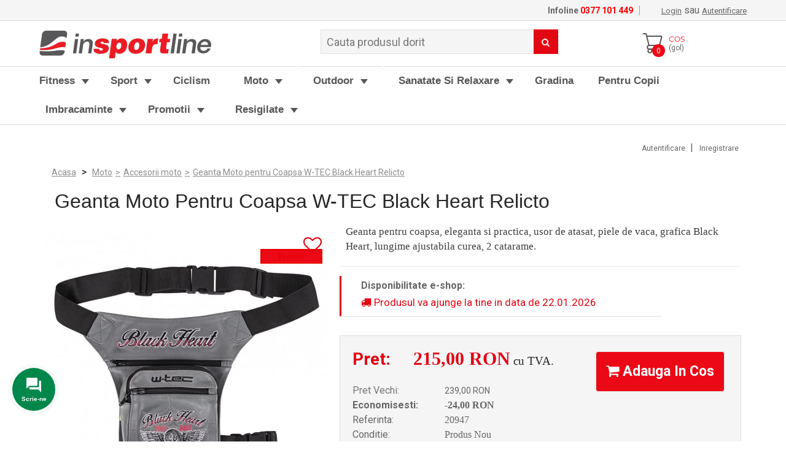

--- FILE ---
content_type: text/html; charset=utf-8
request_url: https://www.insportline.ro/accesorii-moto/10316-geanta-moto-pentru-coapsa-w-tec-black-heart-relicto-8596084109477.html
body_size: 29194
content:
<!DOCTYPE HTML> <!--[if lt IE 7]><html class="no-js lt-ie9 lt-ie8 lt-ie7" lang="ro-ro"><![endif]--> <!--[if IE 7]><html class="no-js lt-ie9 lt-ie8 ie7" lang="ro-ro"><![endif]--> <!--[if IE 8]><html class="no-js lt-ie9 ie8" lang="ro-ro"><![endif]--> <!--[if gt IE 8]><html class="no-js ie9" lang="ro-ro"><![endif]--><html lang="ro-ro" class="default" ><head><meta charset="utf-8" /><title>Geanta Moto pentru Coapsa W-TEC Black Heart Relicto</title><meta name="description" content="Geanta pentru coapsa, eleganta si practica, usor de atasat, piele de vaca, grafica Black Heart, lungime ajustabila curea, 2 catarame." /><meta name="generator" content="PrestaShop" /><meta name="robots" content="index,follow" /><meta name="viewport" content="width=device-width, minimum-scale=0.25, maximum-scale=1.6, initial-scale=1.0" /><meta name="apple-mobile-web-app-capable" content="yes" /><link rel="icon" type="image/vnd.microsoft.icon" href="/img/favicon-3.ico?1768546572" /><link rel="shortcut icon" type="image/x-icon" href="/img/favicon-3.ico?1768546572" /> <meta name='cookiesplus-added' content='true'><script data-keepinline='true' data-cfasync='false'>let cookiesplusCookieValue=null;if(window.cookiesplus_debug){debugger;}for(let cookie of document.cookie.split(';')){let[cookieName,value]=cookie.trim().split('=');if(cookieName==='cookiesplus'){cookiesplusCookieValue=decodeURIComponent(value);break;}}if(cookiesplusCookieValue===null){console.log('%ccookiesplus cookie doesn\'t exist','background: red; color: white');throw new Error('cookiesplus cookie not found');}try{cookiesplusCookieValue=JSON.parse(cookiesplusCookieValue);}catch(e){console.error('Failed to parse cookiesplus cookie value',e);throw new Error('Invalid cookiesplus cookie value');}const defaultConsents={'ad_storage':false,'ad_user_data':false,'ad_personalization':false,'analytics_storage':false,'functionality_storage':false,'personalization_storage':false,'security_storage':false,};Object.keys(defaultConsents).forEach(function(key){window[key]=false;});if(cookiesplusCookieValue&&cookiesplusCookieValue.consents){const cookiesplusConsents=Object.keys(cookiesplusCookieValue.consents).filter(v=>v.startsWith('cookiesplus-finality'));cookiesplusConsents.forEach(function(key){const consent_type=cookiesplusCookieValue.consent_mode?.[key]?.consent_type;if(typeof cookiesplusCookieValue.consents!=='undefined'&&typeof cookiesplusCookieValue.consents[key]!=='undefined'&&cookiesplusCookieValue.consents[key]==='on'&&consent_type){Object.entries(consent_type).forEach(([innerKey,value])=>{if(value){window[innerKey]=true;}});}});}window.dataLayer=window.dataLayer||[];function gtag(){dataLayer.push(arguments);}gtag('consent','default',{'ad_storage':'denied','ad_user_data':'denied','ad_personalization':'denied','analytics_storage':'denied','functionality_storage':'denied','personalization_storage':'denied','security_storage':'denied','wait_for_update':500});gtag('consent','update',{'ad_storage':window.ad_storage?'granted':'denied','ad_user_data':window.ad_user_data?'granted':'denied','ad_personalization':window.ad_personalization?'granted':'denied','analytics_storage':window.analytics_storage?'granted':'denied','functionality_storage':window.functionality_storage?'granted':'denied','personalization_storage':window.personalization_storage?'granted':'denied','security_storage':window.security_storage?'granted':'denied',});if(cookiesplusCookieValue.consent_mode){if(cookiesplusCookieValue.consent_mode['url_passthrough']!==undefined){gtag('set','url_passthrough',cookiesplusCookieValue.consent_mode['url_passthrough']);}if(cookiesplusCookieValue.consent_mode['ads_data_redaction']!==undefined){gtag('set','ads_data_redaction',cookiesplusCookieValue.consent_mode['ads_data_redaction']);}}</script><script type="text/javascript">/* <![CDATA[ */;var C_P_CMS_PAGE=12;var C_P_CONSENT_DOWNLOAD='https://www.insportline.ro/module/cookiesplus/front';var C_P_COOKIE_CONFIG={"1":{"cookies":[{"name":"ads\/ga-audiences"},{"name":"collect"},{"name":"cookiesplus"},{"name":"fr"},{"name":"NID"},{"name":"PHP_SESSID"},{"name":"PrestaShop-#"},{"name":"r\/collect"},{"name":"rc::a"},{"name":"rc::c"},{"name":"tr"},{"name":"_fbp"},{"name":"_ga"},{"name":"_gat"},{"name":"_gat_gtag_UA_*"},{"name":"_ga_#"},{"name":"_gd#"},{"name":"_gid"}]},"3":{"consent_type":{"analytics_storage":"true"},"firingEvent":""},"4":{"consent_type":{"ad_storage":"true","ad_user_data":"true","ad_personalization":"true","functionality_storage":"true","personalization_storage":"true","security_storage":"true"},"firingEvent":""}};var C_P_COOKIE_VALUE='{}';var C_P_DATE='2026-01-21 11:46:12';var C_P_DISPLAY_AGAIN=0;var C_P_DOMAIN='.insportline.ro';var C_P_EXPIRY=365;var C_P_FINALITIES_COUNT=3;var C_P_NOT_AVAILABLE_OUTSIDE_EU=1;var C_P_OVERLAY='1';var C_P_OVERLAY_OPACITY='0.5';var C_P_REFRESH=0;var FancyboxI18nClose='Inchide';var FancyboxI18nNext='Urmatorul';var FancyboxI18nPrev='Precedent';var PS_CATALOG_MODE=false;var PS_COOKIE_SAMESITE='None';var PS_COOKIE_SECURE=1;var RC_FANCOURIER_CITY_SELECTOR=false;var RC_FANCOURIER_SELECT2=null;var _d0db365751='5bdfd3dd92ebfff5720a2cc7055ccc32';var added_to_wishlist='The product was successfully added to your wishlist.';var addressButton='[name=\"submitAddress\"]';var ajaxsearch=true;var allowBuyWhenOutOfStock=true;var allowConsent='Accept';var asnc_field='_d0db365751';var attribute_anchor_separator='-';var attributesCombinations=[];var availableLaterValue='Expediere in 2-7 zile.';var availableNowValue='In stoc.';var baseDir='https://www.insportline.ro/';var baseUri='https://www.insportline.ro/';var bf_ends_countdown=476028;var blockcategoryslider_ids_categories=[137];var cardWidgetIsEnabled=false;var checkoutWidgetDisplayType='1';var comparator_max_item=3;var comparedProductsIds=[];var confirm_report_message='Are you sure that you want to report this comment?';var consentSubmitted='Acord trimis';var consent_address='Sunt de acord ca datele mele personale de mai sus sa fie folosite pentru actiuni legate de procesarea comenzii, inclusiv cu comunicarea acestora catre curieri sau procesatori de plati, daca este necesar';var consent_contact='Sunt de acord cu folosirea datelor mele personale pentru a mi se raspunde la cerere';var consent_edit_info='Sunt de acord ca datele mele personale sa fie folosite pentru actiuni legate de procesarea comenzii, inclusiv cu comunicarea acestora catre curieri sau procesatori de plati, daca este necesar';var consent_mandatory_info='Avem nevoie de acordul tau pentru a trece la pasul urmator';var consent_newsletter='Sunt de acord ca datele mele personale de mai sus sa fie folosite in campanii de marketing';var consent_order='Sunt de acord ca datele mele personale de mai sus sa fie folosite pentru actiuni legate de procesarea comenzii, inclusiv cu comunicarea acestora catre curieri sau procesatori de plati, daca este necesar';var consent_register='Sunt de acord ca datele mele personale de mai sus sa fie folosite pentru actiuni legate de procesarea comenzii, inclusiv cu comunicarea acestora catre curieri sau procesatori de plati, daca este necesar';var consent_removedata='Sunteți sigur că vreți să trimiteți cererea pentru ștergerea informațiilor personale?';var contactButton='#contact [name=\"submitMessage\"]';var contentOnly=false;var create_order_ajax_url='https://www.insportline.ro/module/revolutpayment/order';var currency={"id":1,"name":"Lei","iso_code":"RON","iso_code_num":"946","sign":"RON","blank":"1","conversion_rate":"1.000000","deleted":"0","format":"2","decimals":"1","active":"1","prefix":"","suffix":" RON","id_shop_list":null,"force_id":false};var currencyBlank=1;var currencyFormat=2;var currencyRate=1;var currencySign='RON';var currentDate='2026-01-21 11:46:12';var currentPage='product';var customerGroupWithoutTax=false;var customizationFields=false;var customizationId=null;var default_eco_tax=0;var deny='Refuz';var displayList=false;var displayPrice=0;var display_banner=false;var display_buttons=true;var doesntExist='Aceasta combinatie nu exista pentru acest produs. Va rugam sa alegeti alta.';var doesntExistNoMore='Nu mai este in stoc';var doesntExistNoMoreBut='cu aceste atribute, dar este disponibil cu altele';var ecotaxTax_rate=0;var editInfoButton='[name=\"submitIdentity\"]';var facebook_app_id='138626983523183';var fieldRequired='Completati toate campurile obligatorii, apoi salvati personalizarea.';var gdprModuleId=233;var gdpr_cookie_lifetime='365';var gdpr_footer_btn_js='JCgnI2Zvb3RlciB1bC5idWxsZXQnKS5sYXN0KCkuYXBwZW5kKCc8bGk+PGEgaWQ9ImNvb2tpZUxpIiB0aXRsZT0iJytsZWdhbFRleHQrJyIgcmVsPSJub2ZvbGxvdyI+JytsZWdhbFRleHQrJzwvYT48L2xpPicpOw==';var gdpr_header_btn_js='JCgnI2NvbnRhY3QtbGluaycpLmFmdGVyKCc8ZGl2IGlkPSJjb250YWN0LWxpbmsiIGNsYXNzPSJpc19sb2dnZWQiPjxhIGlkPSJjb29raWVMaUhlYWRlciIgdGl0bGU9IicrbGVnYWxUZXh0KyciPicrbGVnYWxUZXh0Kyc8L2E+PC9kaXY+Jyk7';var gdpr_info='https://www.insportline.ro/module/generaldataprotectionregulation/info';var gdpr_no_cookie=true;var gdpr_overlay_btn_text='Deblochează această zonă';var gdpr_popup_active=false;var get_consent='https://www.insportline.ro/module/generaldataprotectionregulation/getconsent';var groupReduction=0;var idDefaultImage=51842;var id_lang=2;var id_module=0;var id_modulesFront=[];var id_product=10316;var img_prod_dir='https://www.insportline.ro/img/p/';var img_ps_dir='https://www.insportline.ro/img/';var instantsearch=true;var isGuest=0;var isLogged=0;var isMobile=false;var jqZoomEnabled=false;var legalText='Informatii legislative';var loggin_required='You must be logged in to manage your wishlist.';var loyalty_already='Nici un punct de fidelitate pentru acest produs deoarece este in promotie.';var loyalty_converted='care pot fi schimbate intr-un cupon de';var loyalty_nopoints='Acest produs nu are puncte de fidelitate.';var loyalty_point='punct de fidelitate';var loyalty_points='puncte de fidelitate';var loyalty_total='Cosul dumneavoastra va totaliza';var loyalty_willcollect='Prin cumpararea acestui produs se acorda';var mailalerts_already='Ai deja o alerta pentru acest produs';var mailalerts_invalid='Adresa de email invalida';var mailalerts_placeholder='your@email.com';var mailalerts_registered='Succes! Te vom anunta cand produsul revine in stoc.';var mailalerts_url_add='https://www.insportline.ro/module/mailalerts/actions?process=add';var mailalerts_url_check='https://www.insportline.ro/module/mailalerts/actions?process=check';var maxQuantityToAllowDisplayOfLastQuantityMessage=0;var max_item='You cannot add more than 3 product(s) to the product comparison';var min_item='Please select at least one product';var minimalQuantity=0;var moderation_active=true;var mywishlist_url='https://www.insportline.ro/module/blockwishlist/mywishlist';var newsletterButton='[name=\"submitNewsletter\"]';var noTaxForThisProduct=false;var none_award='1';var oosHookJsCodeFunctions=[];var orderButton='#HOOK_PAYMENT';var originUrl='www.insportline.ro';var page_name='product';var payWidgetIsEnabled=true;var point_rate='1';var point_value='0.05';var points_in_cart=0;var priceDisplayMethod=0;var priceDisplayPrecision=2;var productAvailableForOrder=true;var productBasePriceTaxExcl=197.520661;var productBasePriceTaxExcluded=197.520661;var productBasePriceTaxIncl=239;var productHasAttributes=false;var productPrice=215.000098;var productPriceTaxExcluded=197.520661;var productPriceTaxIncluded=239;var productPriceWithoutReduction=239;var productReference='20947';var productShowPrice=true;var productUnitPriceRatio=0;var product_fileButtonHtml='Alegeti fisier';var product_fileDefaultHtml='Niciun fisier selectat';var product_specific_price={"id_specific_price":"25681582","id_specific_price_rule":"0","id_cart":"0","id_product":"10316","id_shop":"3","id_shop_group":"0","id_currency":"0","id_country":"0","id_group":"1","id_customer":"0","id_product_attribute":"0","price":197.520661,"from_quantity":"1","reduction":"0.100418","reduction_tax":"1","reduction_type":"percentage","from":"2026-01-09 00:00:00","to":"2026-01-27 00:00:00","score":"48"};var productcomment_added='Your comment has been added!';var productcomment_added_moderation='Comentariul a fost adaugat si va fi disponibil o data aprobat de un moderator.';var productcomment_ok='OK';var productcomment_title='New comment';var productcomments_controller_url='https://www.insportline.ro/module/productcomments/default';var productcomments_url_rewrite=true;var pscaptcha_sitekey='6LdSjkcUAAAAABL561pqNpQkQLkYxwyrcMbxnHBp';var psversion='1.6';var quantitiesDisplayAllowed=false;var quantityAvailable=0;var quickView=true;var radio_buttons=2;var rc_fancourier_ajax_url='https://www.insportline.ro/module/rc_fancourier/ajax';var rc_fancourier_token_front='02e037d951a00d41e390d989cfbf1caa';var reduction_percent=10.0418;var reduction_price=0;var registerButton='[name=\"submitAccount\"]';var roundMode=2;var sameday_ajax_token='c9ed31487b985b4c303954a7fa3260fa';var sameday_ajax_url='https://www.insportline.ro/module/samedaycourier/ajax';var search_url='https://www.insportline.ro/module/leoproductsearch/productsearch';var secure_key='5c766b54deffe7f60750cc2e9fe73594';var sharing_img='https://www.insportline.ro/51842/geanta-moto-pentru-coapsa-w-tec-black-heart-relicto.jpg';var sharing_name='Geanta Moto pentru Coapsa W-TEC Black Heart Relicto';var sharing_url='https://www.insportline.ro/accesorii-moto/10316-geanta-moto-pentru-coapsa-w-tec-black-heart-relicto-8596084109477.html';var specific_currency=false;var specific_price=197.520661;var static_token='8984a203ef726545a9639438e0fe7753';var stock_czech={"20947":"20"};var stock_management=1;var stock_unavailable_text='Stoc epuizat';var taxRate=21;var thankYou='Mulțumim';var theme_name='leo_techshop';var token='8984a203ef726545a9639438e0fe7753';var uploading_in_progress='Incarcare in curs, asteptati...';var usingSecureMode=true;var wishlistProductsIds=false;/* ]]> */</script> <script src="https://www.insportline.ro/themes/leo_techshop/cache/v_300_067d50154d58092a1a4fd8ec10a6a200.js?_=201802071659"></script> <script src="https://merchant.revolut.com/embed.js?_=201802071659"></script> <link href="https://fonts.googleapis.com/css?family=Roboto:400,400i,500,500i,700,700i,900" rel="stylesheet"><style>div#cookiesplus-modal,#cookiesplus-modal > div,#cookiesplus-modal p{background-color:#FFFFFF !important}#cookiesplus-modal > div,#cookiesplus-modal p{color:#000 !important}#cookiesplus-modal button.cookiesplus-accept,#cookiesplus-modal button.cookiesplus-accept-encourage{background-color:#20BF6B}#cookiesplus-modal button.cookiesplus-accept,#cookiesplus-modal button.cookiesplus-accept-encourage{border:1px solid #20BF6B}#cookiesplus-modal button.cookiesplus-accept,#cookiesplus-modal button.cookiesplus-accept-encourage{color:#FFFFFF}#cookiesplus-modal button.cookiesplus-accept,#cookiesplus-modal button.cookiesplus-accept-encourage{font-size:16px}#cookiesplus-modal button.cookiesplus-more-information{background-color:#FFFFFF}#cookiesplus-modal button.cookiesplus-more-information{border:1px solid #7A7A7A}#cookiesplus-modal button.cookiesplus-more-information{color:#000}#cookiesplus-modal button.cookiesplus-more-information{font-size:16px}#cookiesplus-modal button.cookiesplus-reject,#cookiesplus-modal button.cookiesplus-reject-encourage{background-color:#FFFFFF}#cookiesplus-modal button.cookiesplus-reject,#cookiesplus-modal button.cookiesplus-reject-encourage{border:1px solid #7A7A7A}#cookiesplus-modal button.cookiesplus-reject,#cookiesplus-modal button.cookiesplus-reject-encourage{color:#000}#cookiesplus-modal button.cookiesplus-reject,#cookiesplus-modal button.cookiesplus-reject-encourage{font-size:16px}#cookiesplus-modal button.cookiesplus-save:not([disabled]){background-color:#FFFFFF}#cookiesplus-modal button.cookiesplus-save:not([disabled]){border:1px solid #7A7A7A}#cookiesplus-modal button.cookiesplus-save:not([disabled]){color:#000}#cookiesplus-modal button.cookiesplus-save{font-size:16px}#cookiesplus-tab{bottom:0;left:0;background-color:#fe8c29}</style><meta property="og:type" content="product" /><meta property="og:url" content="https://www.insportline.ro/accesorii-moto/10316-geanta-moto-pentru-coapsa-w-tec-black-heart-relicto-8596084109477.html" /><meta property="og:title" content="Geanta Moto pentru Coapsa W-TEC Black Heart Relicto" /><meta property="og:site_name" content="inSPORTline Romania" /><meta property="og:description" content="Geanta pentru coapsa, eleganta si practica, usor de atasat, piele de vaca, grafica Black Heart, lungime ajustabila curea, 2 catarame." /><meta property="og:image" content="https://www.insportline.ro/51842-large_default/geanta-moto-pentru-coapsa-w-tec-black-heart-relicto.jpg" /><meta property="product:pretax_price:amount" content="177.69" /><meta property="product:pretax_price:currency" content="RON" /><meta property="product:price:amount" content="215" /><meta property="product:price:currency" content="RON" /><meta property="product:weight:value" content="0.400000" /><meta property="product:weight:units" content="kg" /><link rel="alternate" type="application/rss+xml" title="Geanta Moto pentru Coapsa W-TEC Black Heart Relicto" href="https://www.insportline.ro/modules/feeder/rss.php?id_category=1148&amp;orderby=quantity&amp;orderway=desc" /><script id="hookheader_123_6a93dee897"></script> <script>/*  */;var cookiesPlusBlockedScripts=cookiesPlusBlockedScripts||[];var hookModuleData=[];hookModuleData['id_module']='123';hookModuleData['location']='#hookheader_123_6a93dee897';hookModuleData['finalities']="3";hookModuleData['script']="\n\t\t\t<script type=\"text\/javascript\">\n\t\t\t\t(window.gaDevIds=window.gaDevIds||[]).push('d6YPbH');\n\t\t\t\t(function(i,s,o,g,r,a,m){i['GoogleAnalyticsObject']=r;i[r]=i[r]||function(){\n\t\t\t\t(i[r].q=i[r].q||[]).push(arguments)},i[r].l=1*new Date();a=s.createElement(o),\n\t\t\t\tm=s.getElementsByTagName(o)[0];a.async=1;a.src=g;m.parentNode.insertBefore(a,m)\n\t\t\t\t})(window,document,'script','\/\/www.google-analytics.com\/analytics.js','ga');\n\t\t\t\tga('create', 'UA-46016742-1', 'auto');\n\t\t\t\tga('require', 'ec');<\/script>";hookModuleData['js']=["\/modules\/ganalytics\/views\/js\/GoogleAnalyticActionLib.js"];hookModuleData['css']=[];cookiesPlusBlockedScripts.push(hookModuleData);/*  */</script> <script type='text/javascript'>/*  */;var leoOption={productNumber:0,productInfo:0,productTran:0,productCdown:1,productColor:1,homeWidth:250,homeheight:254,}
$(document).ready(function(){var leoCustomAjax=new $.LeoCustomAjax();leoCustomAjax.processAjax();});/*  */</script><style type="text/css">/*.header_user_info_ps16{float:right;padding:9px;border-left: 1px solid red;}*/

.wrap a{text-decoration:none;opacity:1}
/*.wrap a:hover{text-decoration:none;opacity:0.5}*/
.width_fbtwgconnect{margin-top:12px}

.wrap1 a{text-decoration:none;opacity:1}
.wrap1 a:hover{text-decoration:none;opacity:0.5}
.width_fbtwgconnect1{width:40px}

.fbtwgblock-columns15{margin-top:10px;margin-left:10px}
.fbtwgblock-columns{margin-top:10px}

.fbtwgblock-columns15 a{float:left;margin-top:10px;margin-right:5px;opacity:1}
.fbtwgblock-columns15 a:hover{float:left;margin-top:10px;margin-right:5px;opacity:0.5}
.fbtwgblock-columns15 a.fbtwgconnect-last{margin-right:0px!important;}

.fbtwgblock-columns a{float:left;margin-top:10px;margin-right:5px;opacity:1}
.fbtwgblock-columns a:hover{float:left;margin-top:10px;margin-right:5px;opacity:0.5}
.fbtwgblock-columns a.fbtwgconnect-last{margin-right:0px!important;}

a.fbtwgconnect-log-in:hover{opacity:0.5}
a.fbtwgconnect-log-in{opacity:1}


#follow-teaser  {
	background-color:#F3F3F3;
	border-bottom:none;
	text-shadow:#7e9f5f 1px 1px;
	color:white;
	font-weight:bold;
	padding:10px 0;
	font-size:1.05em;
	/*margin-bottom:20px;*/
}
#follow-teaser .wrap {
    margin: auto;
    position: relative;
    width: auto;
	text-align:center
}</style> <script type="text/javascript">/*  */;$(document).ready(function(){var top_teaser='<div id="follow-teaser">'+'<div class="wrap">'+'<\/div>'+'<\/div>';});$(document).ready(function(){if($('div#fb-root').length==0)
{FBRootDom=$('<div>',{'id':'fb-root'});$('body').prepend(FBRootDom);}
(function(d){var js,id='facebook-jssdk';if(d.getElementById(id)){return;}
js=d.createElement('script');js.id=id;js.async=true;js.src="//connect.facebook.net/ro_RO/all.js";d.getElementsByTagName('head')[0].appendChild(js);}(document));});function login(accessToken){accessToken=accessToken||false;$.post(baseDir+'modules/fbtwgconnect/ajax.php',{action:'login',secret:'bcb7e6b5168e2661c88bf549c5b5f2a2',appid:'221760188392621',accessToken:accessToken},function(data){if(data.status=='success'){var url="https://www.insportline.ro/contul-meu";window.location.href=url;}else{alert(data.message);}},'json');}
function logout(){var url="https://www.insportline.ro/index.php?mylogout";$('#fb-log-out').html('');$('#fb-log-out').html('Log in');$('#fb-fname-lname').remove();window.location.href=url;}
function greet(){FB.api('/me',function(response){var src='https://graph.facebook.com/'+response.id+'/picture';$('#header_user_info span').append('<img style="margin-left:5px" height="20" src="'+src+'"/>');login();});}
function fblogin(){FB.init({appId:'221760188392621',status:true,cookie:true,xfbml:true,version:'v2.6',oauth:true});FB.login(function(response){if(response.status=='connected'){login(response.authResponse.accessToken);}else{logout();}},{scope:'email'});return false;};/*  */</script> <style>.fbtwg-button {
	display: inline-block;
	line-height: 41px;
	width: 202px;
	height: 41px;
	border: none;
	color: #fff;
	font-weight: normal;
	font-size: 16px;
	text-align: center;
}
.fbtwg-button b {
	font-weight: bold;
}
.fbtwg-button:hover, .fbtwg-button:focus {
	color: #fff;
	opacity: 0.8;
}
.fbtwg-button-facebook {
	background-color: #5a8fde;
}
.fbtwg-button-gplus {
	background-color: #d44848;
}
.fbtwg-container {
	margin-top: 30px;
}</style> <script type="text/javascript">/*  */;$(document).ready(function(){var ph='<div class="wrap fbtwg-container" style="text-align:none">'+'<a href="javascript:void(0)" onclick="return fblogin();" title="Facebook" class="fbtwg-button fbtwg-button-facebook">'+'<span>Logare cu</span> <b>facebook</b>'+'<\/a>'+'<\/div>';$('.fbtwg-container-order').after(ph);if($("body").attr("id")=="authentication"){$("#authentication #login_form .fbtwg-container").html(ph);}
var ph_top='';if($('#header_user_info a'))
$('#header_user_info a').after(ph_top);});/*  */</script><script src='https://www.google.com/recaptcha/api.js'></script><div id="cookieModal" class="cookieModal"><div class="cookieModal-content" style="top: 12%"> <span id="cookieModal-close-button">&times;</span><div class="cookieModal-title">Informații legislative</div><div class="cokieModal-tabbable-panel"><div class="cokieModal-tabbable-line"><ul class="cokieModal-nav"><li class="active" data-tab-index="0"> <a>Cofidentialitate</a></li><li data-tab-index="2"> <a>Politica cookie</a></li></ul><div class="gdpr-tab-content" id="cookieModal_tab-content"><div class="gdpr-tab-pane active" id="tab_controlprivacy" data-tab-index="0"><p>Când vizitați un site web, acesta poate stoca sau prelua informații în browser-ul dvs., mai ales sub forma "cookie-urilor". Aceste informații, care ar putea fi despre dvs., despre preferințele dvs. sau despre dispozitivul dvs. (computer, tableta sau telefon), sunt utilizate în cea mai mare parte pentru a face ca site-ul să funcționeze așa cum vă așteptați. Puteți afla mai multe despre modul în care folosim cookie-urile pe acest site și pentru a împiedica setarea cookie-urilor esențiale, făcând click pe diferitele rubrici ale categoriilor de mai jos. Totuși, dacă faceți acest lucru, aceasta poate afecta experiența dvs. pe site și serviciile pe care le putem oferi.</p></div><div class="gdpr-tab-pane" id="tab_cookiepolicy" data-tab-index="2" style="display: none;"><p>Legea privind cookie-urile reprezintă o parte a legislației privind confidențialitatea care impune site-urilor web să obțină consimțământul vizitatorilor de a stoca sau de a recupera orice informație pe un computer, smartphone sau tabletă. A fost concepută pentru a proteja confidențialitatea online, făcând consumatorii conștienți de modul în care sunt colectate informații despre ele și utilizate online, și le dau o alegere pentru a permite sau nu acest lucru.</p></div></div></div></div><div class="cookieModal-footer"><div class="cookieModal-infoButton"> <a target="_blank" id="gdpr_myRights" href="https://www.insportline.ro/module/generaldataprotectionregulation/info" role="button">Info: GDPR</a></div><div class="cookieModal-saveButtons"> <button type="button" id="gdpr_AcceptAllCookies" >Accepta tot</button></div></div></div></div><script src="https://cdn.sameday.ro/locker-plugin/lockerpluginsdk.js"></script><style type="text/css">.arcontactus-widget .messangers-block{background-color: #ffffff;}.arcontactus-widget .messangers-block::before{border-top-color: #ffffff;}.messangers-block .messanger p{color:  #3b3b3b;}.messangers-block .messanger:hover p{color:  #3b3b3b;}.messangers-block .messanger:hover{background-color:  #f0f0f0;}#arcontactus-message-callback-phone-submit{font-weight: normal;}.grecaptcha-badge{display: none;}.arcontactus-widget.left.arcontactus-message{left: 20px;}.arcontactus-widget.left.arcontactus-message{bottom: 50px;}.arcontactus-widget .arcontactus-message-button .pulsation{-webkit-animation-duration: 2s;animation-duration: 2s;}</style><noscript id="deferred-styles"><link rel="stylesheet" href="https://www.insportline.ro/themes/leo_techshop/cache/v_536_43e64329764cfdd2b377b615f04b04c7_all.css?_=201802071659" type="text/css" media="all" /><link rel="stylesheet" href="https://www.insportline.ro/themes/leo_techshop/cache/v_536_1f57145242c41376ee6a8d4d047a0b94_print.css?_=201802071659" type="text/css" media="print" /> </noscript>  <script async src="https://www.googletagmanager.com/gtag/js?id=UA-46016742-1"></script> <script>window.dataLayer = window.dataLayer || [];
  function gtag(){dataLayer.push(arguments);}
  gtag('js', new Date());

  gtag('config', 'UA-46016742-1');</script> <!--[if IE 8]> <script src="https://oss.maxcdn.com/libs/html5shiv/3.7.0/html5shiv.js"></script> <script src="https://oss.maxcdn.com/libs/respond.js/1.3.0/respond.min.js"></script> <![endif]--> <script>var loadDeferredStyles = function() {
		  var addStylesNode = document.getElementById("deferred-styles");
		  var replacement = document.createElement("div");
		  replacement.innerHTML = addStylesNode.textContent;
		  document.body.appendChild(replacement)
		  addStylesNode.parentElement.removeChild(addStylesNode);
		};
		var raf = requestAnimationFrame || mozRequestAnimationFrame ||
			webkitRequestAnimationFrame || msRequestAnimationFrame;
		if (raf) raf(function() { window.setTimeout(loadDeferredStyles, 0); });
		else window.addEventListener('load', loadDeferredStyles);</script> <style>body {
				opacity: 0;
			}</style> <script>!function(f,b,e,v,n,t,s)
          {if(f.fbq)return;n=f.fbq=function(){n.callMethod?
          n.callMethod.apply(n,arguments):n.queue.push(arguments)};
          if(!f._fbq)f._fbq=n;n.push=n;n.loaded=!0;n.version='2.0';
          n.queue=[];t=b.createElement(e);t.async=!0;
          t.src=v;s=b.getElementsByTagName(e)[0];
          s.parentNode.insertBefore(t,s)}(window,document,'script',
          'https://connect.facebook.net/en_US/fbevents.js');
           fbq('init', '695091920871024'); 
          fbq('track', 'PageView');</script> <noscript> <img height="1" width="1" src="https://www.facebook.com/tr?id=695091920871024&ev=PageView &noscript=1"/> </noscript>  <script type="text/javascript" >(function(m,e,t,r,i,k,a){m[i]=m[i]||function(){(m[i].a=m[i].a||[]).push(arguments)};
   m[i].l=1*new Date();k=e.createElement(t),a=e.getElementsByTagName(t)[0],k.async=1,k.src=r,a.parentNode.insertBefore(k,a)})
   (window, document, "script", "https://mc.yandex.ru/metrika/tag.js", "ym");

   ym(53182258, "init", {
        clickmap:true,
        trackLinks:true,
        accurateTrackBounce:true,
        webvisor:true
   });</script> <noscript><div><img src="https://mc.yandex.ru/watch/53182258" style="position:absolute; left:-9999px;" alt="" /></div></noscript></head><body id="product" class="product product-10316 product-geanta-moto-pentru-coapsa-w-tec-black-heart-relicto category-1148 category-accesorii-moto hide-left-column hide-right-column lang_ro fullwidth header-default shop-insportline"> <section id="page" data-column="col-xs-12 col-sm-6 col-md-4" data-type="grid"> <header id="header"> <section class="header-container"><div id="header-main"><div id="header_content"><div class="inner"><div id="topbar"><div class="container"><div class="row ApRow has-bg bg-boxed" data-bg=" no-repeat" style="background: no-repeat;" ><div class="col-lg-12 col-md-10 col-sm-10 col-xs-10 col-sp-10 ApColumn " > <script type="text/javascript">/*  */;$(document).ready(function(){if($(window).width()<991){$(".header_user_info").addClass('popup-over e-translate-top');$(".header_user_info .links").addClass('popup-content');}
else{$(".header_user_info").removeClass('popup-over e-translate-top');$(".header_user_info .links").removeClass('popup-content');}
$(window).resize(function(){if($(window).width()<991){$(".header_user_info").addClass('popup-over e-translate-top');$(".header_user_info .links").addClass('popup-content');}
else{$(".header_user_info").removeClass('popup-over e-translate-top');$(".header_user_info .links").removeClass('popup-content');}});});/*  */</script> <div><div><ul id="header_user_info" class="pull-right" style="padding-left: 35px;"><li class="login hidden-xs hidden-sm"> <a href="https://www.insportline.ro/contul-meu" rel="nofollow" title="Logeaza-te la cont">Login</a> sau <a href="https://www.insportline.ro/contul-meu" rel="nofollow" title="Creaza un cont nou">Autentificare</a></li></ul></div><div class="pull-right" style="font-weight: bold;font-size: 14px;">Infoline<span class="red"> 0377 101 449 </span></div></div></div></div></div></div><div class="top"><div class="container"><div class="row ApRow " style="" ><div id="header_logo" class="col-lg-3 col-md-3 col-sm-12 col-xs-12 col-sp-12 ApColumn " > <a href="https://www.insportline.ro/" title="inSPORTline Romania"> <img class="logo img-responsive" src="https://www.insportline.ro/img/insportline-logo-15133305393.jpg" alt="inSPORTline Romania" width="280" height="45"/> </a></div><div id="search-container" class="col-lg-6 col-md-6 col-sm-8 col-xs-8 col-sp-12 ApColumn " ><div id="leo_search_block_top" class="block exclusive"><form method="get" action="https://www.insportline.ro/index.php?controller=productsearch" id="leosearchtopbox"><input type="hidden" name="fc" value="module" /><input type="hidden" name="module" value="leoproductsearch" /><input type="hidden" name="controller" value="productsearch" /><input type="hidden" name="orderby" value="position" /><input type="hidden" name="orderway" value="desc" /><div class="clearfix"><input class="search_query grey" type="text" placeholder="Cauta produsul dorit" id="leo_search_query_top" name="search_query" value="" /><button type="submit" id="leo_search_top_button" class="btn btn-outline-inverse button button-small"><i class="fa fa-search"></i></button></div></form></div></div><div id="top-right" class="col-lg-2 col-md-2 col-sm-4 col-xs-4 col-sp-12 ApColumn " ><div class="ApRawHtml block"><div id="mobile-search"><a class="search-jump"> <i class="fa fa-search" aria-hidden="true"></i></a></div></div><div class="ApRawHtml block"><div id="mobile-contact"><a href="tel:0377 101 449"><i class="fa fa-phone" aria-hidden="true"></i></a></div></div><div class="ApHtml block"><div id="mobile-login"><a href="#"><i class="fa fa-lock" aria-hidden="true"></i></a><div id="mobile-login-links-container"><ul id="mobile-login-links"><li class="login-btn"><a href="/contul-meu"><span class="log-icon"><i class="fa fa-sign-in" aria-hidden="true"></i></span>Logare </a></li><li class="register-btn"><a href="/contul-meu"><span class="log-icon"><i class="fa fa-cogs" aria-hidden="true"></i></span>Inregistrare </a></li><li class="account-btn"><a href="/contul-meu"><span class="log-icon"><i class="fa fa-user" aria-hidden="true"></i></span>Contul Meu </a></li><li class="logout-btn"><a href="/?mylogout="><span class="log-icon"><i class="fa fa-unlock-alt" aria-hidden="true"></i></span>Delogare </a></li></ul></div></div></div><div class="blockcart_top pull-right"><div id="cart" class="shopping_cart pull-right"><div class="heading"> <a href="https://www.insportline.ro/cosul-meu" title="Afisare cos" rel="nofollow"><div class="title-cart pull-left"> <span class="fa-shopping-cart fa"></span><div class="cart-quantity"> <span class="ajax_cart_quantity unvisible">0</span> <span class="ajax_cart_no_product">0</span></div></div><div class="cart-inner media-body"><h4>Cos</h4> <span class="ajax_cart_total unvisible"> </span> <span class="ajax_cart_no_product">(gol)</span></div> </a></div><div class="cart_block block exclusive"><div class="block_content"><div class="cart_block_list"><p class="cart_block_no_products"> Niciun produs</p><div class="cart-prices"><div class="cart-prices-line first-line"> <span class="price cart_block_shipping_cost ajax_cart_shipping_cost unvisible"> Urmeaza a se stabili </span> <span class="unvisible"> Livrare </span></div><div class="cart-prices-line last-line"> <span class="price cart_block_total ajax_block_cart_total">0,00 RON</span> <span>Total</span></div></div><p class="cart-buttons clearfix"> <a id="button_order_cart" class="btn btn-warning button-medium button button-small pull-right" href="https://www.insportline.ro/cosul-meu" title="Plateste" rel="nofollow"> <span> Plateste </span> </a></p></div></div></div></div></div><div id="layer_cart" class="layer_box"><div class="layer_inner_box"><div class="layer_product clearfix mar_b10"> <span class="cross" title="Inchideti fereastra"></span><div class="product-image-container layer_cart_img"></div><div class="layer_product_info"><h4 id="layer_cart_product_title" class="product-name text-center">&nbsp;</h4> <span id="layer_cart_product_attributes" class="text-center displayblock">&nbsp;</span><div id="layer_cart_product_quantity_wrap" class="hidden"> <span class="layer_cart_label">Cantitate</span> <span id="layer_cart_product_quantity"></span></div><div id="layer_cart_product_price_wrap" class="hidden"> <span class="layer_cart_label">Total</span> <span id="layer_cart_product_price"></span></div></div></div><div id="pro_added_success" class="alert alert-success text-center">Produs adaugat cu succes la cosul dvs.</div><div class="layer_details"><div class="layer_cart_row"> <span class="ajax_cart_product_txt_s unvisible"> <span class="ajax_cart_quantity">0</span> articole in cosul dvs. </span> <span class="ajax_cart_product_txt "> Aveti un produs in cos. </span></div><div id="layer_cart_ajax_block_products_total" class="layer_cart_row hidden"> <span class="layer_cart_label"> Total produse: (inclusiv TVA) </span> <span class="ajax_block_products_total"> </span></div><div id="layer_cart_ajax_cart_shipping_cost" class="layer_cart_row hidden"> <span class="layer_cart_label"> Total livrare&nbsp;(fara TVA) </span> <span class="ajax_cart_shipping_cost"> Livrare gratuita! </span></div><div id="layer_cart_ajax_block_cart_total" class="layer_cart_row"> <span class="layer_cart_label"> Total (inclusiv TVA) </span> <span class="ajax_block_cart_total price"> </span></div><div class="button-container clearfix"> <span class="continue button pull-left btn btn-outline colorwhite" title="Continuati cumparaturie"> Continuati cumparaturie </span> <a class="button pull-right btn exclusive btn-outline colorwhite" href="https://www.insportline.ro/cosul-meu" title="Finalizati comanda" rel="nofollow"> Finalizati comanda </a></div></div></div><div class="crossseling"></div></div><div class="layer_cart_overlay"></div></div></div><div id="top-bottom" class="row ApRow has-bg bg-fullwidth" data-bg=" #ffffff no-repeat" style="" ><div class="col-lg-12 col-md-12 col-sm-12 col-xs-12 col-sp-12 ApColumn " ><div id="leo-megamenu"> <nav id="cavas_menu" class="sf-contener leo-megamenu"><div role="navigation"><div class="navbar-header"> <button type="button" class="navbar-toggle btn-outline-inverse" data-toggle="collapse" data-target=".navbar-ex1-collapse"> <span class="sr-only">Toggle navigation</span> <span class="fa fa-bars"></span> </button></div><div id="leo-top-menu" class="collapse navbar-collapse navbar-ex1-collapse"><ul class="nav navbar-nav megamenu"><li class=" parent dropdown " > <a href="https://www.insportline.ro/129-echipament-fitness" class="dropdown-toggle has-category" data-toggle="dropdown" target="_self"><span class="menu-title">Fitness</span><b class="caret"></b></a><div class="dropdown-sub dropdown-menu" style="width:1170px" ><div class="dropdown-menu-inner"><div class="row"><div class="mega-col col-sm-2" ><div class="mega-col-inner "><div class="leo-widget"><div class="widget-subcategories"><div class="widget-inner"><div class="menu-title"> <a href="https://www.insportline.ro/517-fitness-cardio" title="Fitness Cardio" class="img"> Fitness Cardio </a></div><ul><li class="clearfix"> <a href="https://www.insportline.ro/136-benzi-de-alergare" title="Benzi de alergare" class="img"> Benzi de alergare </a></li><li class="clearfix"> <a href="https://www.insportline.ro/137-biciclete-eliptice" title="Biciclete eliptice" class="img"> Biciclete eliptice </a></li><li class="clearfix"> <a href="https://www.insportline.ro/138-biciclete-fitness" title="Biciclete fitness" class="img"> Biciclete fitness </a></li><li class="clearfix"> <a href="https://www.insportline.ro/134-aparate-de-vaslit" title="Aparate de vaslit" class="img"> Aparate de vaslit </a></li><li class="clearfix"> <a href="https://www.insportline.ro/139-biciclete-indoor-cycling-si-suporturi-pentru-antrenament" title="Biciclete indoor cycling si suporturi pentru antrenament" class="img"> Biciclete indoor cycling si suporturi pentru antrenament </a></li><li class="clearfix"> <a href="https://www.insportline.ro/150-aparate-de-vibromasaj" title="Aparate de vibromasaj" class="img"> Aparate de vibromasaj </a></li><li class="clearfix"> <a href="https://www.insportline.ro/147-steppere" title="Steppere" class="img"> Steppere </a></li><li class="clearfix"> <a href="https://www.insportline.ro/1432-biciclete-fitness-recumbent" title="Biciclete fitness recumbent" class="img"> Biciclete fitness recumbent </a></li><li class="clearfix"> <a href="https://www.insportline.ro/1433-biciclete-fitness-airbike" title="Biciclete fitness AirBike" class="img"> Biciclete fitness AirBike </a></li><li class="clearfix"> <a href="https://www.insportline.ro/1434-aparate-fitness-verticon" title="Aparate fitness Verticon" class="img"> Aparate fitness Verticon </a></li><li class="clearfix"> <a href="https://www.insportline.ro/1435-ergometre" title="Ergometre" class="img"> Ergometre </a></li><li class="clearfix"> <a href="https://www.insportline.ro/1439-aparate-de-urcat-scari" title="Aparate de urcat scari" class="img"> Aparate de urcat scari </a></li><li class="clearfix"> <a href="https://www.insportline.ro/1042-simulatoare-de-schi" title="Simulatoare de schi" class="img"> Simulatoare de schi </a></li><li class="clearfix"> <a href="https://www.insportline.ro/1461-aparate-fitness-cardio-zen" title="Aparate fitness cardio Zen" class="img"> Aparate fitness cardio Zen </a></li><li class="clearfix"> <a href="https://www.insportline.ro/1440-aparate-fitness-cardio-incondi" title="Aparate fitness cardio inCondi" class="img"> Aparate fitness cardio inCondi </a></li><li class="clearfix"> <a href="https://www.insportline.ro/1446-covorase-de-protectie" title="Covorase de protectie" class="img"> Covorase de protectie </a></li></ul></div></div></div></div></div><div class="mega-col col-sm-2" ><div class="mega-col-inner "><div class="leo-widget"><div class="widget-subcategories"><div class="widget-inner"><div class="menu-title"> <a href="https://www.insportline.ro/519-aparate-forta" title="Aparate fitness forta" class="img"> Aparate fitness forta </a></div><ul><li class="clearfix"> <a href="https://www.insportline.ro/133-banci-de-forta-si-mese-de-inversie" title="Banci de forta si mese de inversie" class="img"> Banci de forta si mese de inversie </a></li><li class="clearfix"> <a href="https://www.insportline.ro/186-aparate-multifunctionale" title="Aparate multifunctionale" class="img"> Aparate multifunctionale </a></li><li class="clearfix"> <a href="https://www.insportline.ro/535-bare-tractiuni-si-paralele" title="Bare tractiuni si paralele" class="img"> Bare tractiuni si paralele </a></li><li class="clearfix"> <a href="https://www.insportline.ro/536-accesorii-antrenament" title="Accesorii antrenament" class="img"> Accesorii antrenament </a></li><li class="clearfix"> <a href="https://www.insportline.ro/537-aparate-specifice-grupelor-de-muschi" title="Aparate specifice grupelor de muschi" class="img"> Aparate specifice grupelor de muschi </a></li></ul></div></div></div></div></div><div class="mega-col col-sm-2" ><div class="mega-col-inner "><div class="leo-widget"><div class="widget-subcategories"><div class="widget-inner"><div class="menu-title"> <a href="https://www.insportline.ro/624-gantere-si-greutati" title="Gantere si greutati" class="img"> Gantere si greutati </a></div><ul><li class="clearfix"> <a href="https://www.insportline.ro/533-gantere-si-haltere" title="Gantere si haltere" class="img"> Gantere si haltere </a></li><li class="clearfix"> <a href="https://www.insportline.ro/143-greutati-haltere" title="Greutati Fitness haltere" class="img"> Greutati Fitness haltere </a></li><li class="clearfix"> <a href="https://www.insportline.ro/534-bare" title="Bare" class="img"> Bare </a></li></ul></div></div></div></div></div><div class="mega-col col-sm-2" ><div class="mega-col-inner "><div class="leo-widget"><div class="widget-subcategories"><div class="widget-inner"><div class="menu-title"> <a href="https://www.insportline.ro/524-aerobic" title="Aerobic" class="img"> Aerobic </a></div><ul><li class="clearfix"> <a href="https://www.insportline.ro/145-mingi-de-gimnastica" title="Mingi de gimnastica" class="img"> Mingi de gimnastica </a></li><li class="clearfix"> <a href="https://www.insportline.ro/132-articole-pentru-echilibru" title="Articole pentru echilibru" class="img"> Articole pentru echilibru </a></li><li class="clearfix"> <a href="https://www.insportline.ro/603-cercuri-hula-hoop" title="Cercuri Hula Hoop" class="img"> Cercuri Hula Hoop </a></li><li class="clearfix"> <a href="https://www.insportline.ro/604-trambuline-fitness" title="Trambuline fitness" class="img"> Trambuline fitness </a></li><li class="clearfix"> <a href="https://www.insportline.ro/605-scari-gimnastica" title="Scari gimnastica" class="img"> Scari gimnastica </a></li><li class="clearfix"> <a href="https://www.insportline.ro/141-covorase-pentru-gimnastica" title="Covorase pentru gimnastica" class="img"> Covorase pentru gimnastica </a></li><li class="clearfix"> <a href="https://www.insportline.ro/135-bandaje-si-orteze" title="Bandaje si orteze" class="img"> Bandaje si orteze </a></li><li class="clearfix"> <a href="https://www.insportline.ro/663-banci-de-aerobic" title="Banci de aerobic" class="img"> Banci de aerobic </a></li><li class="clearfix"> <a href="https://www.insportline.ro/665-sport-testere-si-pedometre" title="Sport-testere si pedometre" class="img"> Sport-testere si pedometre </a></li></ul></div></div></div></div></div><div class="mega-col col-sm-2" ><div class="mega-col-inner "><div class="leo-widget"><div class="widget-subcategories"><div class="widget-inner"><div class="menu-title"> <a href="https://www.insportline.ro/1457-echipamente-si-accesorii" title="Echipamente si accesorii" class="img"> Echipamente si accesorii </a></div><ul><li class="clearfix"> <a href="https://www.insportline.ro/1537-spaliere" title="Spaliere" class="img"> Spaliere </a></li><li class="clearfix"> <a href="https://www.insportline.ro/1458-accesorii-pilates" title="Accesorii Pilates" class="img"> Accesorii Pilates </a></li></ul></div></div></div></div></div></div></div></div></li><li class=" parent dropdown aligned-fullwidth " > <a href="https://www.insportline.ro/130-sport" class="dropdown-toggle has-category" data-toggle="dropdown" target="_self"><span class="menu-title">Sport</span><b class="caret"></b></a><div class="dropdown-sub dropdown-menu" style="width:1170px" ><div class="dropdown-menu-inner"><div class="row"><div class="mega-col col-sm-3" ><div class="mega-col-inner "><div class="leo-widget"><div class="widget-subcategories"><div class="widget-inner"><div class="menu-title"> <a href="https://www.insportline.ro/152-sporturi-pe-roti" title="Sporturi pe Roti" class="img"> Sporturi pe Roti </a></div><ul><li class="clearfix"> <a href="https://www.insportline.ro/166-role" title="Role" class="img"> Role </a></li><li class="clearfix"> <a href="https://www.insportline.ro/170-trotinete" title="Trotinete" class="img"> Trotinete </a></li><li class="clearfix"> <a href="https://www.insportline.ro/167-skateboard-longboard-pennyboard" title="Skateboard, Longboard, Pennyboard" class="img"> Skateboard, Longboard, Pennyboard </a></li><li class="clearfix"> <a href="https://www.insportline.ro/531-biciclete-si-accesorii" title="Biciclete si Accesorii" class="img"> Biciclete si Accesorii </a></li></ul></div></div></div></div></div><div class="mega-col col-sm-3" ><div class="mega-col-inner "><div class="leo-widget"><div class="widget-subcategories"><div class="widget-inner"><div class="menu-title"> <a href="https://www.insportline.ro/168-sporturi-de-iarna" title="Sporturi de iarna" class="img"> Sporturi de iarna </a></div><ul><li class="clearfix"> <a href="https://www.insportline.ro/163-patine" title="Patine" class="img"> Patine </a></li><li class="clearfix"> <a href="https://www.insportline.ro/329-casti-schi-si-snowboard" title="Casti schi si snowboard" class="img"> Casti schi si snowboard </a></li><li class="clearfix"> <a href="https://www.insportline.ro/327-ochelari-schi-si-snowboard" title="Ochelari schi si snowboard" class="img"> Ochelari schi si snowboard </a></li><li class="clearfix"> <a href="https://www.insportline.ro/326-echipament-pentru-snowboard" title="Echipament pentru snowboard" class="img"> Echipament pentru snowboard </a></li></ul></div></div></div></div></div><div class="mega-col col-sm-3" ><div class="mega-col-inner "><div class="leo-widget"><div class="widget-subcategories"><div class="widget-inner"><div class="menu-title"> <a href="https://www.insportline.ro/526-timp-liber-si-jocuri" title="Timp liber si jocuri" class="img"> Timp liber si jocuri </a></div><ul><li class="clearfix"> <a href="https://www.insportline.ro/159-articole-copii" title="Articole copii" class="img"> Articole copii </a></li><li class="clearfix"> <a href="https://www.insportline.ro/514-darts-si-accesorii" title="Darts si accesorii" class="img"> Darts si accesorii </a></li><li class="clearfix"> <a href="https://www.insportline.ro/674-jocuri-de-masa" title="Jocuri de masa" class="img"> Jocuri de masa </a></li><li class="clearfix"> <a href="https://www.insportline.ro/1053-paddleboarding-si-accesorii-de-apa" title="Paddleboarding si Accesorii de Apa" class="img"> Paddleboarding si Accesorii de Apa </a></li></ul></div></div></div></div></div><div class="mega-col col-sm-3" ><div class="mega-col-inner "><div class="leo-widget"><div class="widget-subcategories"><div class="widget-inner"><div class="menu-title"> <a href="https://www.insportline.ro/609-box" title="Box" class="img"> Box </a></div><ul><li class="clearfix"> <a href="https://www.insportline.ro/213-saci-de-box" title="Saci de box" class="img"> Saci de box </a></li><li class="clearfix"> <a href="https://www.insportline.ro/214-manusi-de-box" title="Manusi de box" class="img"> Manusi de box </a></li><li class="clearfix"> <a href="https://www.insportline.ro/216-accesorii-box" title="Accesorii box" class="img"> Accesorii box </a></li></ul></div></div></div></div></div></div><div class="row"></div></div></div></li><li class="" > <a href="https://www.insportline.ro/1460-ciclism" target="_self" class="has-category"><span class="menu-title">Ciclism</span></a></li><li class=" parent dropdown aligned-fullwidth " > <a href="https://www.insportline.ro/131-moto" class="dropdown-toggle has-category" data-toggle="dropdown" target="_self"><span class="menu-title">Moto</span><b class="caret"></b></a><div class="dropdown-sub dropdown-menu" style="width:1170px" ><div class="dropdown-menu-inner"><div class="row"><div class="mega-col col-sm-3" ><div class="mega-col-inner "><div class="leo-widget"><div class="widget-subcategories"><div class="widget-inner"><div class="menu-title"> <a href="https://www.insportline.ro/174-casti-moto" title="Casti moto" class="img"> Casti moto </a></div><ul><li class="clearfix"> <a href="https://www.insportline.ro/265-casti-moto-integrale" title="Casti moto integrale" class="img"> Casti moto integrale </a></li><li class="clearfix"> <a href="https://www.insportline.ro/1052-casti-moto-open-face" title="Casti Moto Open Face" class="img"> Casti Moto Open Face </a></li><li class="clearfix"> <a href="https://www.insportline.ro/613-casti-moto-flip-up" title="Casti moto flip-up" class="img"> Casti moto flip-up </a></li><li class="clearfix"> <a href="https://www.insportline.ro/614-casti-retro-si-scuter" title="Casti retro si scuter" class="img"> Casti retro si scuter </a></li><li class="clearfix"> <a href="https://www.insportline.ro/615-casti-motocross" title="Casti motocross" class="img"> Casti motocross </a></li><li class="clearfix"> <a href="https://www.insportline.ro/616-accesorii-casti-moto" title="Accesorii casti moto" class="img"> Accesorii casti moto </a></li></ul></div></div></div></div></div><div class="mega-col col-sm-3" ><div class="mega-col-inner "><div class="leo-widget"><div class="widget-subcategories"><div class="widget-inner"><div class="menu-title"> <a href="https://www.insportline.ro/176-imbracaminte-moto" title="Imbracaminte moto" class="img"> Imbracaminte moto </a></div><ul><li class="clearfix"> <a href="https://www.insportline.ro/430-geci-moto" title="Geci moto inSPORTline" class="img"> Geci moto inSPORTline </a></li><li class="clearfix"> <a href="https://www.insportline.ro/431-pantaloni-moto" title="Pantaloni moto" class="img"> Pantaloni moto </a></li><li class="clearfix"> <a href="https://www.insportline.ro/444-cagule-moto" title="Cagule moto" class="img"> Cagule moto </a></li><li class="clearfix"> <a href="https://www.insportline.ro/177-manusi-moto" title="Manusi moto" class="img"> Manusi moto </a></li><li class="clearfix"> <a href="https://www.insportline.ro/994-tricouri-motocross-enduro" title="Tricouri Motocross / Enduro" class="img"> Tricouri Motocross / Enduro </a></li><li class="clearfix"> <a href="https://www.insportline.ro/996-cizme-moto" title="Cizme Moto" class="img"> Cizme Moto </a></li><li class="clearfix"> <a href="https://www.insportline.ro/997-veste-moto-veste-reflectorizante" title="Veste Moto / Veste Reflectorizante" class="img"> Veste Moto / Veste Reflectorizante </a></li></ul></div></div></div></div></div><div class="mega-col col-sm-3" ><div class="mega-col-inner "><div class="leo-widget"><div class="widget-subcategories"><div class="widget-inner"><div class="menu-title"> <a href="https://www.insportline.ro/179-protectii-moto" title="Protectii moto" class="img"> Protectii moto </a></div><ul><li class="clearfix"> <a href="https://www.insportline.ro/178-ochelari-moto" title="Ochelari moto" class="img"> Ochelari moto </a></li><li class="clearfix"> <a href="https://www.insportline.ro/617-armuri-moto" title="Armuri moto" class="img"> Armuri moto </a></li><li class="clearfix"> <a href="https://www.insportline.ro/618-protectii-genunchi-si-coate" title="Protectii genunchi si coate" class="img"> Protectii genunchi si coate </a></li><li class="clearfix"> <a href="https://www.insportline.ro/619-protectii-spate-si-gat" title="Protectii spate si gat" class="img"> Protectii spate si gat </a></li></ul></div></div></div></div></div><div class="mega-col col-sm-3" ><div class="mega-col-inner "></div></div></div></div></div></li><li class=" parent dropdown aligned-fullwidth " > <a href="https://www.insportline.ro/521-outdoor" class="dropdown-toggle has-category" data-toggle="dropdown" target="_self"><span class="menu-title">Outdoor</span><b class="caret"></b></a><div class="dropdown-sub dropdown-menu" style="width:1170px" ><div class="dropdown-menu-inner"><div class="row"><div class="mega-col col-sm-3" ><div class="mega-col-inner "><div class="leo-widget"><div class="widget-subcategories"><div class="widget-inner"><div class="menu-title"> <a href="https://www.insportline.ro/529-sporturi-de-echipa" title="Sporturi de Echipa" class="img"> Sporturi de Echipa </a></div><ul><li class="clearfix"> <a href="https://www.insportline.ro/335-baschet" title="Baschet" class="img"> Baschet </a></li><li class="clearfix"> <a href="https://www.insportline.ro/333-fotbal" title="Fotbal" class="img"> Fotbal </a></li><li class="clearfix"> <a href="https://www.insportline.ro/158-tenis-de-masa" title="Tenis de masa" class="img"> Tenis de masa </a></li></ul></div></div></div></div></div><div class="mega-col col-sm-3" ><div class="mega-col-inner "><div class="leo-widget"><div class="widget-subcategories"><div class="widget-inner"><div class="menu-title"> <a href="https://www.insportline.ro/530-outdoor-si-camping" title="Outdoor si Camping" class="img"> Outdoor si Camping </a></div><ul><li class="clearfix"> <a href="https://www.insportline.ro/939-slackline" title="Slackline" class="img"> Slackline </a></li><li class="clearfix"> <a href="https://www.insportline.ro/294-rucsacuri" title="Rucsacuri" class="img"> Rucsacuri </a></li><li class="clearfix"> <a href="https://www.insportline.ro/295-bete-trekking-si-nordic-walking" title="Bete trekking si Nordic walking" class="img"> Bete trekking si Nordic walking </a></li><li class="clearfix"> <a href="https://www.insportline.ro/679-hamace" title="Hamace" class="img"> Hamace </a></li><li class="clearfix"> <a href="https://www.insportline.ro/1134-echipament-outdoor" title="Echipament outdoor" class="img"> Echipament outdoor </a></li><li class="clearfix"> <a href="https://www.insportline.ro/740-articole-pentru-sarituri" title="Articole pentru sarituri" class="img"> Articole pentru sarituri </a></li></ul></div></div></div></div></div><div class="mega-col col-sm-3" ><div class="mega-col-inner "><div class="leo-widget"><div class="widget-subcategories"><div class="widget-inner"><div class="menu-title"> <a href="https://www.insportline.ro/149-trambuline" title="Trambuline" class="img"> Trambuline </a></div><ul><li class="clearfix"> <a href="https://www.insportline.ro/244-trambuline" title="Trambuline" class="img"> Trambuline </a></li><li class="clearfix"> <a href="https://www.insportline.ro/245-set-trambulina" title="Set trambulina" class="img"> Set trambulina </a></li><li class="clearfix"> <a href="https://www.insportline.ro/246-trambuline-copii" title="Trambuline copii" class="img"> Trambuline copii </a></li><li class="clearfix"> <a href="https://www.insportline.ro/247-accesorii-trambuline" title="Accesorii trambuline" class="img"> Accesorii trambuline </a></li></ul></div></div></div></div></div><div class="mega-col col-sm-3" ><div class="mega-col-inner "></div></div></div></div></div></li><li class=" parent dropdown aligned-fullwidth " > <a href="https://www.insportline.ro/1033-sanatate-si-relaxare" class="dropdown-toggle has-category" data-toggle="dropdown" target="_self"><span class="menu-title">Sanatate si Relaxare</span><b class="caret"></b></a><div class="dropdown-sub dropdown-menu" style="width:1170px" ><div class="dropdown-menu-inner"><div class="row"><div class="mega-col col-sm-3" ><div class="mega-col-inner "><div class="leo-widget"><div class="widget-subcategories"><div class="widget-inner"><div class="menu-title"> <a href="https://www.insportline.ro/1033-sanatate-si-relaxare" title="Sanatate si Relaxare" class="img"> Sanatate si Relaxare </a></div><ul><li class="clearfix"> <a href="https://www.insportline.ro/1054-mese-si-scaune-masaj" title="Mese si scaune masaj" class="img"> Mese si scaune masaj </a></li><li class="clearfix"> <a href="https://www.insportline.ro/1056-ingrijirea-tenului" title="Ingrijirea tenului" class="img"> Ingrijirea tenului </a></li><li class="clearfix"> <a href="https://www.insportline.ro/1057-accesorii-masaj" title="Accesorii masaj" class="img"> Accesorii masaj </a></li><li class="clearfix"> <a href="https://www.insportline.ro/1058-bratari-magnetice" title="Bratari magnetice" class="img"> Bratari magnetice </a></li><li class="clearfix"> <a href="https://www.insportline.ro/1249-scutere-electrice-pentru-mobilitate" title="Scutere electrice pentru mobilitate" class="img"> Scutere electrice pentru mobilitate </a></li><li class="clearfix"> <a href="https://www.insportline.ro/1252-scaune-cu-rotile" title="Scaune cu rotile" class="img"> Scaune cu rotile </a></li><li class="clearfix"> <a href="https://www.insportline.ro/1061-dispozitive-masaj" title="Dispozitive masaj" class="img"> Dispozitive masaj </a></li><li class="clearfix"> <a href="https://www.insportline.ro/1207-accesorii-diverse" title="Accesorii diverse" class="img"> Accesorii diverse </a></li><li class="clearfix"> <a href="https://www.insportline.ro/1212-saune" title="Saune" class="img"> Saune </a></li><li class="clearfix"> <a href="https://www.insportline.ro/1213-terapie-cu-lumin&#259;" title="Terapie cu lumin&#259;" class="img"> Terapie cu lumin&#259; </a></li><li class="clearfix"> <a href="https://www.insportline.ro/1214-maderoterapie" title="Maderoterapie" class="img"> Maderoterapie </a></li></ul></div></div></div></div></div></div></div></div></li><li class="" > <a href="https://www.insportline.ro/1253-gradina" target="_self" class="has-category"><span class="menu-title">Gradina</span></a></li><li class="" > <a href="https://www.insportline.ro/1254-pentru-copii" target="_self" class="has-category"><span class="menu-title">Pentru copii</span></a></li><li class=" parent dropdown aligned-left " > <a href="https://www.insportline.ro/1255-imbracaminte" class="dropdown-toggle has-category" data-toggle="dropdown" target="_self"><span class="menu-title">Imbracaminte</span><b class="caret"></b></a><div class="dropdown-sub dropdown-menu" ><div class="dropdown-menu-inner"><div class="row"><div class="mega-col col-sm-12" ><div class="mega-col-inner "><div class="leo-widget"><div class="widget-subcategories"><div class="widget-inner"><div class="menu-title"> <a href="https://www.insportline.ro/1255-imbracaminte" title="Imbracaminte" class="img"> Imbracaminte </a></div><ul><li class="clearfix"> <a href="https://www.insportline.ro/1523-imbracaminte-incalzita" title="Imbracaminte incalzita " class="img"> Imbracaminte incalzita </a></li></ul></div></div></div></div></div></div></div></div></li><li class=" parent dropdown aligned-fullwidth " > <a href="/668-promotii" class="dropdown-toggle has-category" data-toggle="dropdown" target="_self"><span class="menu-title">Promotii</span><b class="caret"></b></a><div class="dropdown-sub dropdown-menu" style="width:1170px" ><div class="dropdown-menu-inner"><div class="row"><div class="mega-col col-sm-3" ><div class="mega-col-inner "><div class="leo-widget"><div class="widget-subcategories"><div class="widget-inner"><div class="menu-title"> <a href="https://www.insportline.ro/670-fitness-oferte-speciale" title="Fitness- oferte speciale" class="img"> Fitness- oferte speciale </a></div><ul><li class="clearfix"> <a href="https://www.insportline.ro/1265-fitness-cardio-oferte-speciale" title="Fitness cardio- oferte speciale" class="img"> Fitness cardio- oferte speciale </a></li><li class="clearfix"> <a href="https://www.insportline.ro/1302-fitness-forta-oferte-speciale" title="Fitness forta- oferte speciale" class="img"> Fitness forta- oferte speciale </a></li><li class="clearfix"> <a href="https://www.insportline.ro/1390-echipamente-si-accesorii-oferte-speciale" title="Echipamente si accesorii- oferte speciale" class="img"> Echipamente si accesorii- oferte speciale </a></li></ul></div></div></div></div></div><div class="mega-col col-sm-3" ><div class="mega-col-inner "><div class="leo-widget"><div class="widget-subcategories"><div class="widget-inner"><div class="menu-title"> <a href="https://www.insportline.ro/671-sport-oferte-speciale" title="Sport- oferte speciale" class="img"> Sport- oferte speciale </a></div><ul></ul></div></div></div></div></div><div class="mega-col col-sm-3" ><div class="mega-col-inner "><div class="leo-widget"><div class="widget-subcategories"><div class="widget-inner"><div class="menu-title"> <a href="https://www.insportline.ro/672-outdoor" title="Outdoor" class="img"> Outdoor </a></div><ul></ul></div></div></div></div></div><div class="mega-col col-sm-3" ><div class="mega-col-inner "><div class="leo-widget"><div class="widget-subcategories"><div class="widget-inner"><div class="menu-title"> <a href="https://www.insportline.ro/673-moto" title="Moto" class="img"> Moto </a></div><ul></ul></div></div></div></div></div></div></div></div></li><li class=" parent dropdown aligned-fullwidth " > <a href="https://www.insportline.ro/527-resigilate" class="dropdown-toggle has-category" data-toggle="dropdown" target="_self"><span class="menu-title">Resigilate</span><b class="caret"></b></a><div class="dropdown-sub dropdown-menu" style="width:1170px" ><div class="dropdown-menu-inner"><div class="row"><div class="mega-col col-sm-3" ><div class="mega-col-inner "><div class="leo-widget"><div class="widget-subcategories"><div class="widget-inner"><div class="menu-title"> <a href="https://www.insportline.ro/620-aparate-fitness" title="Aparate fitness" class="img"> Aparate fitness </a></div><ul></ul></div></div></div></div></div><div class="mega-col col-sm-3" ><div class="mega-col-inner "><div class="leo-widget"><div class="widget-subcategories"><div class="widget-inner"><div class="menu-title"> <a href="https://www.insportline.ro/621-articole-sportive" title="Articole sportive" class="img"> Articole sportive </a></div><ul></ul></div></div></div></div></div><div class="mega-col col-sm-3" ><div class="mega-col-inner "></div></div></div></div></div></li></ul></div></div> </nav><div id="sticky-logo"><img src="https://www.insportline.ro/themes/leo_techshop/img/insportline-sticky-logo.png"></div></div> <script type="text/javascript">/*  */;var current_link="http://www.insportline.ro/";var currentURL=window.location;currentURL=String(currentURL);currentURL=currentURL.replace("https://","").replace("http://","").replace("www.","").replace(/#\w*/,"");current_link=current_link.replace("https://","").replace("http://","").replace("www.","");isHomeMenu=0;if($("body").attr("id")=="index")isHomeMenu=1;$(".megamenu > li > a").each(function(){menuURL=$(this).attr("href").replace("https://","").replace("http://","").replace("www.","").replace(/#\w*/,"");if((currentURL==menuURL)||(currentURL.replace(current_link,"")==menuURL)||isHomeMenu){$(this).parent().addClass("active");return false;}});/*  */</script> <script type="text/javascript">/*  */;(function($){$.fn.OffCavasmenu=function(opts){var config=$.extend({},{opt1:null,text_warning_select:"Please select One to remove?",text_confirm_remove:"Are you sure to remove footer row?",JSON:null},opts);this.each(function(){var $btn=$('#cavas_menu .navbar-toggle');var $nav=null;if(!$btn.length)
return;var $nav=$('<section id="off-canvas-nav" class="leo-megamenu"><nav class="offcanvas-mainnav" ></nav></sections>');var $menucontent=$($btn.data('target')).find('.megamenu').clone();$menucontent.find('.dropdown-toggle').attr('data-toggle','');$("body").append($nav);$("#off-canvas-nav .offcanvas-mainnav").append($menucontent);$("#off-canvas-nav .offcanvas-mainnav").css('min-height',$(window).height()+30+"px");$("html").addClass("off-canvas");$("#off-canvas-button").click(function(){$btn.click();});$btn.toggle(function(){$("body").removeClass("off-canvas-inactive-1").addClass("off-canvas-active");$(".navbar-toggle .fa.fa-bars").removeClass("fa-bars").addClass("fa-times");},function(){$("body").removeClass("off-canvas-active").addClass("off-canvas-inactive-1");$(".navbar-toggle .fa.fa-times").removeClass("fa-times").addClass("fa-bars");});});return this;}})(jQuery);$(document).ready(function(){jQuery("#cavas_menu").OffCavasmenu();$('#cavas_menu .navbar-toggle').click(function(){$('body,html').animate({scrollTop:0},0);return false;});});$(document).on('click','#off-canvas-nav .dropdown a.dropdown-toggle',function(e){console.log("HERE2");e.preventDefault();$(this).closest('.dropdown').toggleClass('open');});$(document).on('click','#off-canvas-nav .dropdown-sub div.menu-title',function(e){console.log("HERE1");e.preventDefault();$(this).toggleClass('open');});$(document).on('click','#off-canvas-nav .dropdown-sub .menu-title > a',function(e){console.log("HERE3");window.location.href=$(this).attr('href');});$(document).on('click','#off-canvas-nav .dropdown a.dropdown-toggle > span.menu-title',function(e){console.log("HERE4");e.preventDefault();if($(this).closest('a').attr('href')&&$(this).closest('a').attr('href')!='#'){window.location.href=$(this).closest('a').attr('href');}});/*  */</script> </div></div><div class="block-user-info"><p class="welcome">Welcome visitor</p><ul class="welcome-login list-inline text-right"><li><a class="login" href="https://www.insportline.ro/contul-meu" rel="nofollow" title="Login to your customer account">Autentificare</a><span>|</span></li><li><a href="https://www.insportline.ro/contul-meu" rel="nofollow" title="Inregistrare">Inregistrare</a></li></ul></div><div id="cookiesplus-overlay" aria-modal="true" role="alertdialog" class="cookiesplus-move"></div><div class="container cookiesplus-move" id="cookiesplus-modal-container"><div class="row"><div id="cookiesplus-modal" style="display: none;" class="cookiesplus-center col-12 col-xs-12 col-md-9 col-lg-6"> <button type="button" class="cookiesplus-close" onclick="return cookieGdpr.close();">&times;</button> <button type="button" style="display: none;" class="cookiesplus-close-and-reject" onclick="return cookieGdpr.rejectAllCookiesFromX();">&times;</button><div id="cookiesplus-content"><div class="row"><form id="cookiesplus-form" method="POST" action="https://www.insportline.ro/module/cookiesplus/front"><div class="cookiesplus-info col-12 col-xs-12"><div class="cookiesplus-text"><p>Acest magazin vă solicită să acceptați cookie-uri pentru performanță, media și publicitate. Mediile sociale și cookie-urile de publicitate ale unor terțe părți sunt utilizate pentru a vă oferi funcții de social media și anunțuri personalizate. Acceptați aceste cookie-uri și procesarea datelor personale implicate?</p></div></div><div class="cookiesplus-finalities col-12 col-xs-12"><div id="cookiesplus-finalities-container"><div class="cookieplus-finality-container"><div class="col-12 col-xs-12"><div class="cookiesplus-finality-header"><div class="cookiesplus-finality-title" onclick="$(this).parent().siblings('.cookiesplus-finality-content').slideToggle(); $(this).find('.cookiesplus-finality-chevron').toggleClass('bottom up');"> <span class="cookiesplus-finality-chevron bottom"></span> <strong><span>Necesare</span></strong></div><div class="cookiesplus-finality-switch-container"> <label class="technical">Întotdeauna activat</label> <input class="cookiesplus-finality-checkbox not_uniform comparator" id="cookiesplus-finality-1-on" value="on" name="cookiesplus-finality-1" type="radio" data-no-uniform="true" data-finality-id="1" checked="checked" ></div></div><div class="clearfix"></div><div class="cookiesplus-finality-content"><div class="cookiesplus-finality-body"> Cookie-urile necesare ajută la a face un site utilizabil prin activarea funcţiilor de bază, precum navigarea în pagină şi accesul la zonele securizate de pe site. Site-ul nu poate funcţiona corespunzător fără aceste cookie-uri.<table><thead><tr><th>Nume cookie</th><th>Furnizor</th><th>Scop</th><th>Expirare</th></tr></thead><tbody><tr><td data-label="Nume cookie"> <span>ads/ga-audiences</span></td><td data-label="Furnizor"> <span> <a target="_blank" rel="nofollow noopener noreferrer" href="https://policies.google.com/privacy"> Google </a> </span></td><td data-label="Scop"> <span>Aceste cookie-uri sunt utilizate de Google AdWords pentru a re-atrage vizitatori care ar putea converti la clien&#539;i pe baza comportamentului online al vizitatorului pe site-uri web.</span></td><td data-label="Expirare"> <span>Sesiune</span></td></tr><tr><td data-label="Nume cookie"> <span>collect</span></td><td data-label="Furnizor"> <span> <a target="_blank" rel="nofollow noopener noreferrer" href="https://policies.google.com/privacy"> Google </a> </span></td><td data-label="Scop"> <span>Este folosit pentru a trimite date c&#259;tre Google Analytics despre dispozitivul vizitatorului &#537;i comportamentul acestuia. Urm&#259;ri&#539;i vizitatorul pe dispozitive &#537;i canale de marketing.</span></td><td data-label="Expirare"> <span>Sesiune</span></td></tr><tr><td data-label="Nume cookie"> <span>cookiesplus</span></td><td data-label="Furnizor"> <span> https://sport-mag.ro </span></td><td data-label="Scop"> <span>Re&#539;ine preferin&#539;ele dvs. legate de modulele cookie.</span></td><td data-label="Expirare"> <span>1 an</span></td></tr><tr><td data-label="Nume cookie"> <span>fr</span></td><td data-label="Furnizor"> <span> <a target="_blank" rel="nofollow noopener noreferrer" href="https://www.facebook.com/policies/cookies/"> Facebook </a> </span></td><td data-label="Scop"> <span>Folosit de Facebook pentru a livra o serie de produse publicitare, cum ar fi licitarea &icirc;n timp real de la agen&#539;ii de publicitate ter&#539;i.</span></td><td data-label="Expirare"> <span>3 luni</span></td></tr><tr><td data-label="Nume cookie"> <span>NID</span></td><td data-label="Furnizor"> <span> <a target="_blank" rel="nofollow noopener noreferrer" href="https://policies.google.com/privacy"> Google </a> </span></td><td data-label="Scop"> <span>&Icirc;nregistreaz&#259; un ID unic care identific&#259; dispozitivul unui utilizator care se &icirc;ntoarce. ID-ul este utilizat pentru reclame direc&#539;ionate.</span></td><td data-label="Expirare"> <span>6 luni</span></td></tr><tr><td data-label="Nume cookie"> <span>PHP_SESSID</span></td><td data-label="Furnizor"> <span> https://sport-mag.ro </span></td><td data-label="Scop"> <span>Acest cookie este originar din PHP &#537;i permite site-urilor web s&#259; stocheze date de stare serializate. Este utilizat pentru a stabili o sesiune de utilizator &#537;i pentru a transmite date de stare printr-un cookie temporar, care este denumit &icirc;n mod obi&#537;nuit un cookie de sesiune.</span></td><td data-label="Expirare"> <span>Sesiune</span></td></tr><tr><td data-label="Nume cookie"> <span>PrestaShop-#</span></td><td data-label="Furnizor"> <span> https://sport-mag.ro </span></td><td data-label="Scop"> <span>Acest cookie ajut&#259; la men&#539;inerea sesiunilor utilizatorului deschise &icirc;n timp ce viziteaz&#259; un site web &#537;i &icirc;i ajut&#259; s&#259; fac&#259; comenzi &#537;i multe alte opera&#539;iuni, cum ar fi: data ad&#259;ug&#259;rii cookie-ului, limba selectat&#259;, moneda utilizat&#259;, ultima categorie de produse vizitate, ultimele produse v&#259;zute, identificarea clientului, numele, prenume, parol&#259; criptat&#259;, e-mail conectat la cont, identificare co&#537; de cump&#259;r&#259;turi.</span></td><td data-label="Expirare"> <span>72 ore</span></td></tr><tr><td data-label="Nume cookie"> <span>r/collect</span></td><td data-label="Furnizor"> <span> <a target="_blank" rel="nofollow noopener noreferrer" href="https://policies.google.com/privacy"> Google </a> </span></td><td data-label="Scop"> <span>Este folosit pentru a trimite date c&#259;tre Google Analytics despre dispozitivul vizitatorului &#537;i comportamentul acestuia. Urm&#259;ri&#539;i vizitatorul pe dispozitive &#537;i canale de marketing.</span></td><td data-label="Expirare"> <span>Sesiune</span></td></tr><tr><td data-label="Nume cookie"> <span>rc::a</span></td><td data-label="Furnizor"> <span> <a target="_blank" rel="nofollow noopener noreferrer" href="https://policies.google.com/privacy"> Google </a> </span></td><td data-label="Scop"> <span>Acest cookie este utilizat pentru a distinge oamenii de robo&#539;i. Acest lucru este benefic pentru site-ul web pentru a crea rapoarte valabile cu privire la utilizarea site-ului lor.</span></td><td data-label="Expirare"> <span>Persistent</span></td></tr><tr><td data-label="Nume cookie"> <span>rc::c</span></td><td data-label="Furnizor"> <span> <a target="_blank" rel="nofollow noopener noreferrer" href="https://policies.google.com/privacy"> Google </a> </span></td><td data-label="Scop"> <span>Acest cookie este utilizat pentru a distinge &icirc;ntre oameni &#537;i robo&#539;i..</span></td><td data-label="Expirare"> <span>Persistent</span></td></tr><tr><td data-label="Nume cookie"> <span>tr</span></td><td data-label="Furnizor"> <span> <a target="_blank" rel="nofollow noopener noreferrer" href="https://www.facebook.com/policies/cookies/"> Facebook </a> </span></td><td data-label="Scop"> <span>Folosit de Facebook pentru a livra o serie de produse publicitare, cum ar fi licitarea &icirc;n timp real de la agen&#539;ii de publicitate ter&#539;i.</span></td><td data-label="Expirare"> <span>Sesiune</span></td></tr><tr><td data-label="Nume cookie"> <span>_fbp</span></td><td data-label="Furnizor"> <span> <a target="_blank" rel="nofollow noopener noreferrer" href="https://www.facebook.com/policies/cookies/"> Facebook </a> </span></td><td data-label="Scop"> <span>Folosit de Facebook pentru a livra o serie de produse publicitare, cum ar fi licitarea &icirc;n timp real de la agen&#539;ii de publicitate ter&#539;i.</span></td><td data-label="Expirare"> <span>3 luni</span></td></tr><tr><td data-label="Nume cookie"> <span>_ga</span></td><td data-label="Furnizor"> <span> <a target="_blank" rel="nofollow noopener noreferrer" href="https://policies.google.com/privacy"> Google </a> </span></td><td data-label="Scop"> <span>&Icirc;nregistreaz&#259; un ID unic care este utilizat pentru a genera date statistice despre modul &icirc;n care vizitatorul folose&#537;te site-ul web.</span></td><td data-label="Expirare"> <span>2 ani</span></td></tr><tr><td data-label="Nume cookie"> <span>_gat</span></td><td data-label="Furnizor"> <span> <a target="_blank" rel="nofollow noopener noreferrer" href="https://policies.google.com/privacy"> Google </a> </span></td><td data-label="Scop"> <span>Folosit de Google Analytics pentru a restr&acirc;nge rata solicit&#259;rii</span></td><td data-label="Expirare"> <span>1 zi</span></td></tr><tr><td data-label="Nume cookie"> <span>_gat_gtag_UA_*</span></td><td data-label="Furnizor"> <span> <a target="_blank" rel="nofollow noopener noreferrer" href="https://policies.google.com/privacy"> Google </a> </span></td><td data-label="Scop"> <span>Folosit pentru a limita rata de solicitare.</span></td><td data-label="Expirare"> <span>1 minut</span></td></tr><tr><td data-label="Nume cookie"> <span>_ga_#</span></td><td data-label="Furnizor"> <span> <a target="_blank" rel="nofollow noopener noreferrer" href="https://policies.google.com/privacy"> Google </a> </span></td><td data-label="Scop"> <span>Used by Google Analytics to collect data on the number of times a user has visited the website as well as dates for the first and most recent visit.</span></td><td data-label="Expirare"> <span>2 ani</span></td></tr><tr><td data-label="Nume cookie"> <span>_gd#</span></td><td data-label="Furnizor"> <span> <a target="_blank" rel="nofollow noopener noreferrer" href="https://policies.google.com/privacy"> Google </a> </span></td><td data-label="Scop"> <span>Acesta este un cookie de sesiune Google Analytics utilizat pentru a genera date statistice despre modul &icirc;n care utiliza&#539;i site-ul web, care este eliminat atunci c&acirc;nd p&#259;r&#259;si&#539;i browserul.</span></td><td data-label="Expirare"> <span>Sesiune</span></td></tr><tr><td data-label="Nume cookie"> <span>_gid</span></td><td data-label="Furnizor"> <span> <a target="_blank" rel="nofollow noopener noreferrer" href="https://policies.google.com/privacy"> Google </a> </span></td><td data-label="Scop"> <span>&Icirc;nregistreaz&#259; un ID unic care este utilizat pentru a genera date statistice despre modul &icirc;n care vizitatorul folose&#537;te site-ul web.</span></td><td data-label="Expirare"> <span>1 zi</span></td></tr></tbody></table></div></div></div></div><div class="clearfix"></div><div class="cookieplus-finality-container"><div class="col-12 col-xs-12"><div class="cookiesplus-finality-header"><div class="cookiesplus-finality-title" onclick="$(this).parent().siblings('.cookiesplus-finality-content').slideToggle(); $(this).find('.cookiesplus-finality-chevron').toggleClass('bottom up');"> <span class="cookiesplus-finality-chevron bottom"></span> <strong><span>Statistici</span></strong></div><div class="cookiesplus-finality-switch-container"> <input class="cookiesplus-finality-checkbox not_uniform comparator" id="cookiesplus-finality-3-off" value="off" name="cookiesplus-finality-3" type="radio" data-no-uniform="true" data-finality-id="3" checked="checked" > <input class="cookiesplus-finality-checkbox not_uniform comparator" id="cookiesplus-finality-3-on" value="on" name="cookiesplus-finality-3" type="radio" data-no-uniform="true" data-finality-id="3" > <label for="cookiesplus-finality-3-off">Nu</label> <span onclick="$('input[name=cookiesplus-finality-3]:checked').val() === 'on' ? $('label[for=cookiesplus-finality-3-off]').click() : $('label[for=cookiesplus-finality-3-on]').click(); return false;" class="cookiesplus-finality-switch" id="cookiesplus-finality-switch-3"></span> <label for="cookiesplus-finality-3-on">Da</label></div></div><div class="clearfix"></div><div class="cookiesplus-finality-content"><div class="cookiesplus-finality-body"> Cookie-urile de statistică îi ajută pe proprietarii unui site să înţeleagă modul în care vizitatorii interacţionează cu site-urile prin colectarea şi raportarea informaţiilor în mod anonim.</div></div></div></div><div class="clearfix"></div><div class="cookieplus-finality-container"><div class="col-12 col-xs-12"><div class="cookiesplus-finality-header"><div class="cookiesplus-finality-title" onclick="$(this).parent().siblings('.cookiesplus-finality-content').slideToggle(); $(this).find('.cookiesplus-finality-chevron').toggleClass('bottom up');"> <span class="cookiesplus-finality-chevron bottom"></span> <strong><span>Marketing</span></strong></div><div class="cookiesplus-finality-switch-container"> <input class="cookiesplus-finality-checkbox not_uniform comparator" id="cookiesplus-finality-4-off" value="off" name="cookiesplus-finality-4" type="radio" data-no-uniform="true" data-finality-id="4" checked="checked" > <input class="cookiesplus-finality-checkbox not_uniform comparator" id="cookiesplus-finality-4-on" value="on" name="cookiesplus-finality-4" type="radio" data-no-uniform="true" data-finality-id="4" > <label for="cookiesplus-finality-4-off">Nu</label> <span onclick="$('input[name=cookiesplus-finality-4]:checked').val() === 'on' ? $('label[for=cookiesplus-finality-4-off]').click() : $('label[for=cookiesplus-finality-4-on]').click(); return false;" class="cookiesplus-finality-switch" id="cookiesplus-finality-switch-4"></span> <label for="cookiesplus-finality-4-on">Da</label></div></div><div class="clearfix"></div><div class="cookiesplus-finality-content"><div class="cookiesplus-finality-body"> Cookie-urile de marketing sunt utilizate pentru a-i urmări pe utilizatori de la un site la altul. Intenţia este de a afişa anunţuri relevante şi antrenante pentru utilizatorii individuali, aşadar ele sunt mai valoroase pentru agenţiile de puiblicitate şi părţile terţe care se ocupă de publicitate.</div></div></div></div><div class="clearfix"></div></div></div><div class="cookiesplus-actions col-12 col-xs-12"><div class="first-layer"><div class="row"><div class="col-xs-12 col-md-4"> <button onclick="cookieGdpr.displayModalAdvanced(true); return false;" class="cookiesplus-btn cookiesplus-more-information"> <span>Configure</span> </button></div><div class="col-xs-12 col-md-4"> <button type="submit" name="saveCookiesPlusPreferences" onclick="return cookieGdpr.rejectAllCookies();" class="cookiesplus-btn cookiesplus-reject" style=""> <span class="cookiesplus-reject-label">Reject</span> </button></div><div class="col-xs-12 col-md-4"> <button type="submit" name="saveCookiesPlusPreferences" onclick="return cookieGdpr.acceptAllCookies();" class="cookiesplus-btn cookiesplus-accept"> <span class="cookiesplus-accept-label">Accept</span> </button></div></div><div class="row"><div class="cookiesplus-footer-actions col-xs-12"><div class="float-xs-right"> <a href="https://www.insportline.ro/content/12-termeni-si-conditii" class="float-xs-right cookiesplus-policy" target="_blank" rel="nofollow noopener noreferrer">Politica de confidențialitate și cookie-uri </a></div></div></div></div><div class="second-layer"><div class="row"><div class="col-xs-12 col-md-5"> <button type="submit" name="saveCookiesPlusPreferences" onclick="return cookieGdpr.save();" class="cookiesplus-btn cookiesplus-save cookiesplus-accept-selected"> Accept only selected cookies </button></div><div class="col-xs-12 col-md-2"></div><div class="col-xs-12 col-md-5"> <button type="submit" name="saveCookiesPlusPreferences" onclick="return cookieGdpr.acceptAllCookies();" class="cookiesplus-btn cookiesplus-accept"> <span class="cookiesplus-accept-all-label">Accept all cookies</span> </button></div></div><div class="row"><div class="cookiesplus-footer-actions col-xs-12"><div class="float-xs-left"> <span id="cookiesplus-back" onclick="cookieGdpr.displayModal(); return false;">← Înapoi</span></div><div class="float-xs-right"> <a href="https://www.insportline.ro/content/12-termeni-si-conditii" class="float-xs-right cookiesplus-policy" target="_blank" rel="nofollow noopener noreferrer">Politica de confidențialitate și cookie-uri </a></div></div></div></div></div><div class="cookiesplus-consent-hash text-small col-xs-12 text-xs-right" style="display:none;"> <span> <strong>ID de consimțământ:</strong> <a target="_blank" rel="nofollow noopener noreferrer" title="Descărcați consimțământul"> </a> </span></div></form></div></div></div><div id="cookiesplus-modal-not-available" style="display: none;" class="cookiesplus-center"> <button type="button" class="cookiesplus-close" onclick="return cookieGdpr.close();">&times;</button> Conținutul nu este disponibil</div></div></div> <script>/*  */;if(window.history.replaceState){window.history.replaceState(null,null,window.location.href);};/*  */</script> </div></div></div></div></div> </section> </header><div id="breadcrumb" class="clearfix"><div class="container"><div class="breadcrumb clearfix"> <a class="home" href="https://www.insportline.ro/" title="Inapoi la Pagina Principala">Acasa</a> <span class="navigation-pipe">&gt;</span> <span class="navigation_page"><span itemscope itemtype="http://data-vocabulary.org/Breadcrumb"><a itemprop="url" href="https://www.insportline.ro/131-moto" title="Moto" ><span itemprop="title">Moto</span></a></span><span class="navigation-pipe">></span><span itemscope itemtype="http://data-vocabulary.org/Breadcrumb"><a itemprop="url" href="https://www.insportline.ro/1148-accesorii-moto" title="Accesorii moto" ><span itemprop="title">Accesorii moto</span></a></span><span class="navigation-pipe">></span>Geanta Moto pentru Coapsa W-TEC Black Heart Relicto</span></div></div></div> <section id="columns" class="columns-container"><div class="container"> <section id="center_column" class="col-md-12"><div itemscope itemtype="https://schema.org/Product"><meta itemprop="url" content="https://www.insportline.ro/accesorii-moto/10316-geanta-moto-pentru-coapsa-w-tec-black-heart-relicto-8596084109477.html"><div class="primary_block row"><h1 itemprop="name">Geanta Moto pentru Coapsa W-TEC Black Heart Relicto</h1><div id="short_description_block_mobile"><div id="short_description_content_mobile" class="rte align_justify" itemprop="description"><p><span>Geanta pentru coapsa, eleganta si practica, usor de atasat, piele de vaca, grafica Black Heart, lungime ajustabila curea, 2 catarame.</span></p></div></div><div class="container"><div class="top-hr"></div></div><div class="pb-left-column col-xs-12 col-sm-12 col-md-5"><div id="image-block" class="clearfix"><div class="p-label"> <span class="sale-box no-print"> <span class="label-sale label label-warning">Promo!</span> </span></div> <span id="view_full_size"> <img id="bigpic" class="img-responsive" itemprop="image" src="https://www.insportline.ro/51842-large_default/geanta-moto-pentru-coapsa-w-tec-black-heart-relicto.jpg" title="Geanta Moto pentru Coapsa W-TEC Black Heart Relicto" alt="Geanta Moto pentru Coapsa W-TEC Black Heart Relicto"/> <span class="span_link no-print status-enable btn btn-outline"></span> </span> <a class="btn btn-outline addToWishlist wishlistProd_10316" rel="10316" href="#" onclick="WishlistCart('wishlist_block_list', 'add', '10316', false, 1); return false;" title="Add to my wishlist"> <i class="fa fa-heart-o"></i> <span>Add to Wishlist</span> </a></div><div id="views_block" class="clearfix "> <span class="view_scroll_spacer"> <a id="view_scroll_left" class="" title="Alte vizualizari" href="javascript:{}"> Inapoi </a> </span><div id="thumbs_list"><ul id="thumbs_list_frame"><li id="thumbnail_51842"> <a href="https://www.insportline.ro/51842-thickbox_default/geanta-moto-pentru-coapsa-w-tec-black-heart-relicto.jpg" data-fancybox-group="other-views" class="fancybox shown" title="Geanta Moto pentru Coapsa W-TEC Black Heart Relicto"> <img class="img-responsive" id="thumb_51842" src="https://www.insportline.ro/51842-cart_default/geanta-moto-pentru-coapsa-w-tec-black-heart-relicto.jpg" alt="Geanta Moto pentru Coapsa W-TEC Black Heart Relicto" title="Geanta Moto pentru Coapsa W-TEC Black Heart Relicto" itemprop="image" /> </a></li><li id="thumbnail_51838"> <a href="https://www.insportline.ro/51838-thickbox_default/geanta-moto-pentru-coapsa-w-tec-black-heart-relicto.jpg" data-fancybox-group="other-views" class="fancybox" title="Geanta Moto pentru Coapsa W-TEC Black Heart Relicto"> <img class="img-responsive" id="thumb_51838" src="https://www.insportline.ro/51838-cart_default/geanta-moto-pentru-coapsa-w-tec-black-heart-relicto.jpg" alt="Geanta Moto pentru Coapsa W-TEC Black Heart Relicto" title="Geanta Moto pentru Coapsa W-TEC Black Heart Relicto" itemprop="image" /> </a></li><li id="thumbnail_51839"> <a href="https://www.insportline.ro/51839-thickbox_default/geanta-moto-pentru-coapsa-w-tec-black-heart-relicto.jpg" data-fancybox-group="other-views" class="fancybox" title="Geanta Moto pentru Coapsa W-TEC Black Heart Relicto"> <img class="img-responsive" id="thumb_51839" src="https://www.insportline.ro/51839-cart_default/geanta-moto-pentru-coapsa-w-tec-black-heart-relicto.jpg" alt="Geanta Moto pentru Coapsa W-TEC Black Heart Relicto" title="Geanta Moto pentru Coapsa W-TEC Black Heart Relicto" itemprop="image" /> </a></li><li id="thumbnail_51840"> <a href="https://www.insportline.ro/51840-thickbox_default/geanta-moto-pentru-coapsa-w-tec-black-heart-relicto.jpg" data-fancybox-group="other-views" class="fancybox" title="Geanta Moto pentru Coapsa W-TEC Black Heart Relicto"> <img class="img-responsive" id="thumb_51840" src="https://www.insportline.ro/51840-cart_default/geanta-moto-pentru-coapsa-w-tec-black-heart-relicto.jpg" alt="Geanta Moto pentru Coapsa W-TEC Black Heart Relicto" title="Geanta Moto pentru Coapsa W-TEC Black Heart Relicto" itemprop="image" /> </a></li><li id="thumbnail_51841" class="last"> <a href="https://www.insportline.ro/51841-thickbox_default/geanta-moto-pentru-coapsa-w-tec-black-heart-relicto.jpg" data-fancybox-group="other-views" class="fancybox" title="Geanta Moto pentru Coapsa W-TEC Black Heart Relicto"> <img class="img-responsive" id="thumb_51841" src="https://www.insportline.ro/51841-cart_default/geanta-moto-pentru-coapsa-w-tec-black-heart-relicto.jpg" alt="Geanta Moto pentru Coapsa W-TEC Black Heart Relicto" title="Geanta Moto pentru Coapsa W-TEC Black Heart Relicto" itemprop="image" /> </a></li></ul></div> <a id="view_scroll_right" title="Alte vizualizari" href="javascript:{}"> Inainte </a></div><p class="resetimg clear no-print"> <span id="wrapResetImages" style="display: none;"> <a href="https://www.insportline.ro/accesorii-moto/10316-geanta-moto-pentru-coapsa-w-tec-black-heart-relicto-8596084109477.html" data-id="resetImages"> <i class="fa fa-repeat"></i> Afiseaza toate imaginile </a> </span></p></div><div class="pb-center-column col-xs-12 col-sm-12 col-md-7"><div id="short_description_block"><div id="short_description_content" class="rte align_justify" itemprop="description"><p><span>Geanta pentru coapsa, eleganta si practica, usor de atasat, piele de vaca, grafica Black Heart, lungime ajustabila curea, 2 catarame.</span></p></div></div><div class="box-column"><div id="product-stoc"> <label>Disponibilitate e-shop: </label><p id="availability_statut"> <span class="availability"> <span id="availability_value" class="warning_inline"><span class="out-of-stock"><i class="fa fa-truck" aria-hidden="true"></i> Produsul va ajunge la tine in data de 22.01.2026</span></span> </span></p></div><p class="warning_inline" id="last_quantities" style="display: none" >Ultimul produs in stoc!</p><div id="oosHook" style="display: none;"><div>&nbsp;</div><p class="form-group"> <input type="text" id="oos_customer_email" name="customer_email" size="20" value="your@email.com" class="mailalerts_oos_email form-control" /></p> <a href="#" title="Vreau sa fiu anuntat cand revine in stoc" id="mailalert_link" rel="nofollow" class="btn btn-default button">Vreau sa fiu anuntat cand revine in stoc</a> <span id="oos_customer_email_result" style="display:none; display: block;"></span></div></div><div class="product_attributes clearfix"></div></div><div class="pb-right-column col-xs-12 col-sm-12 col-md-7"><form id="buy_block" action="https://www.insportline.ro/index.php?controller=cart" method="post"><p class="hidden"> <input type="hidden" name="token" value="8984a203ef726545a9639438e0fe7753" /> <input type="hidden" name="id_product" value="10316" id="product_page_product_id" /> <input type="hidden" name="add" value="1" /> <input type="hidden" name="id_product_attribute" id="idCombination" value="" /></p><div class="box-info-product"><div class="content_prices clearfix"><div class="price"><div><span class="ourprice">Pret: </span><p class="our_price_display" itemprop="offers" itemscope itemtype="https://schema.org/Offer"><span id="our_price_display" itemprop="price" content="215.000098">215,00 RON</span><span class="tva"><spn class = "price_tva"> cu TVA.</spn></span><meta itemprop="priceCurrency" content="RON" /></p></div><div id="prod_price"><div class = "prod_details " > <span class="redus">Pret Vechi:</span><p id="old_price"><span id="old_price_display">239,00 RON</span></p></div><div class = "prod_details" > <span style="font-weight: bold !important;"> Economisesti: </span><p id="reduction_amount"><span id="reduction_amount_display" style="font-weight: bold !important;">-24,00 RON</span></p></div><div class = "prod_details" > <span>Referinta: </span><p id="product_reference"> <span class="editable" itemprop="sku" content="20947">20947</span></p></div><div class = "prod_details"> <span>Conditie: </span><p id="product_condition"><link itemprop="itemCondition" href="https://schema.org/NewCondition"/> <span class="editable">Produs Nou</span></p></div></div></div><div class="clear"></div></div><div class="box-cart-bottom"><div><p id="add_to_cart" class="buttons_bottom_block no-print"> <button type="submit" name="Submit" class="exclusive btn btn-outline productbtn"> <i class="fa fa-shopping-cart"></i> <span>Adauga in Cos</span> </button></p></div></div><div class="clearfix"></div></div></form><div id = "reassurance_products"><div> <img src = "/img/truck.png" > <span > Transport GRATUIT peste 500 RON </span></div><div class = prod_icon> <img src = "/img/warranty.png" ><p id="garantie_produs_line" style="display: inline-block;"> <span >Garantie:</span> <strong class="product-info-value"> 2 ani </strong></p></div></div><div style="padding: 20px 0px;"><ul id="usefull_link_block" class="clearfix no-print list-inline"><li id="left_share_fb"> <a href="https://www.facebook.com/sharer.php?u=https%3A%2F%2Fwww.insportline.ro%2Faccesorii-moto%2F10316-geanta-moto-pentru-coapsa-w-tec-black-heart-relicto-8596084109477.html&amp;t=Geanta+Moto+pentru+Coapsa+W-TEC+Black+Heart+Relicto" class="_blank">Distribuie pe Facebook!</a></li><li id="left_share_g_plus" style="background-color:#188A23"> <a href="tel:0377101449" class="_blank">Comanda telefonic!</a></li></ul><div class="compare"> <a class="add_to_compare buttons_bottom_block" href="https://www.insportline.ro/index.php?controller=products-comparison" data-id-product="10316" title="Adauga la comparator" > <i class="fa fa-retweet"></i> Comparator </a></div></div></div></div><div><div class="more_info_block col-lg-10"> <script type="text/javascript">/*  */;$(document).ready(function(){$('.more_info_block .page-product-heading li:first, .more_info_block .tab-content section:first').addClass('active');});/*  */</script> <ul class="nav nav-tabs tab-info page-product-heading"><li class="active"><a href="#tab2" data-toggle="tab">Informatii</a></li><li><a id="link_idTab5" href="#idTab5" data-toggle="tab">Recenzii</a></li><li><a href="#tab6" data-toggle="tab">Produse Similare</a></li></ul><div class="tab-content"> <section id="tab2" class="tab-pane page-product-box active"><div class="rte"><h2><strong>Geanta Moto pentru Coapsa W-TEC Black Heart Relicto</strong></h2><p></p><p><strong>Geanta Moto pentru Coapsa W-TEC Relicto&nbsp;</strong>este o geanta practica din piele de vaca, pe care o puteti atasa cu usurinta la coapsa. Grafica sa unica a fost conceputa de W-TEC in colaborare cu studio-ul de design din Cehia,&nbsp;<strong>Black Heart</strong>.&nbsp;</p><p>Peticele in stil biker va vor face sa aratati bine pe motocicleta. Materialul din care este realizata geanta, pielea de vaca, este moale la atingere, flexibila si texturata. Mai mult, culoarea aduce un plus design-ului sau.&nbsp;</p><p>Aceasta geanta asigura acces rapid la actele, telefonul, portmoneul dvs. Cureaua ajustabila este un alt avantaj.</p><hr /><p><strong>Descriere tehnica:</strong></p><ul><li>Ofera acces rapid la acte, telefon, portmoneu, etc.&nbsp;&nbsp;</li><li>3&nbsp;buzunare exterioare cu fermoar</li><li>1&nbsp;buzunar interior</li><li>Lungime ajustabila a curelei&nbsp;(pentru atasare talie, coapsa)</li><li>Logo Black Heart&nbsp;si W-TEC</li><li><strong>Volum:</strong>&nbsp;0.5 L</li><li><strong>Material:</strong>&nbsp;piele de vaca</li><li><strong>Dimensiuni:</strong>&nbsp;aprox.&nbsp;latime 20 x inaltime 31 cm (fara curea)</li><li><strong>Dimensiuni buzunare:</strong><ul><li>Buzunar exterior&nbsp;– 16 x 27 cm</li><li>Buzunar superior cu fermoar&nbsp;– 16 x 23 cm</li><li>Buzunar mare central cu fermoar -&nbsp;16 x 19 x 5 cm</li><li>Buzunar inferior cu fermoar&nbsp;– 16 x 19 cm&nbsp;&nbsp;</li></ul></li></ul><div id = "phone_buy"> <a href ="tel:0377101449" ><span class="product-right-phone-box"> <i class="fa fa-phone"></i> 0377 101 449</span> </a><div id ="add_to_cart_bottom"><div class="box-cart-bottom"><div><p id="add_to_cart" class="buttons_bottom_block no-print"> <button type="submit" name="Submit" class="exclusive btn btn-outline productbtn"> <i class="fa fa-shopping-cart"></i> <span>Adauga in Cos</span> </button></p></div></div></div></div></div> </section><div id="idTab5" class="tab-pane"><div id="product_comments_block_tab"><p class="align_center"> <a id="new_comment_tab_btn" class="btn btn-outline button button-small btn-sm open-comment-form" href="#new_comment_form"> <span>Fiti primul care isi scrie parerea</span> </a></p></div></div><div style="display: none;"><div id="new_comment_form"><form id="id_new_comment_form" action="#"><h2 class="page-subheading"> Scrie o Recenzie</h2><div class="row"><div class="product clearfix col-xs-12 col-sm-6"> <img src="https://www.insportline.ro/51842-large_default/geanta-moto-pentru-coapsa-w-tec-black-heart-relicto.jpg" height="125" width="125" alt="Geanta Moto pentru Coapsa W-TEC Black Heart Relicto" /><div class="product_desc"><p class="product_name"> <strong>Geanta Moto pentru Coapsa W-TEC Black Heart Relicto</strong></p><p><span>Geanta pentru coapsa, eleganta si practica, usor de atasat, piele de vaca, grafica Black Heart, lungime ajustabila curea, 2 catarame.</span></p></div></div><div class="new_comment_form_content col-xs-12 col-sm-6"><div id="new_comment_form_error" class="error" style="display: none; padding: 15px 25px"><ul></ul></div><ul id="criterions_list"><li> <label>Rating:</label><div class="star_content"> <input class="star not_uniform" type="radio" name="criterion[2]" value="1" /> <input class="star not_uniform" type="radio" name="criterion[2]" value="2" /> <input class="star not_uniform" type="radio" name="criterion[2]" value="3" /> <input class="star not_uniform" type="radio" name="criterion[2]" value="4" checked="checked" /> <input class="star not_uniform" type="radio" name="criterion[2]" value="5" /></div><div class="clearfix"></div></li></ul> <label for="comment_title"> Titlu: <sup class="required">*</sup> </label> <input id="comment_title" name="title" type="text" value=""/> <label for="content"> Comentariu <sup class="required">*</sup> </label><textarea id="content" name="content"></textarea><label> Numele Tau: <sup class="required">*</sup> </label> <input id="commentCustomerName" name="customer_name" type="text" value=""/><div id="new_comment_form_footer"> <input id="id_product_comment_send" name="id_product" type="hidden" value='10316' /><p class="fl required"><sup>*</sup> Campuri obligatorii</p><p class="fr"> <button id="submitNewMessage" name="submitMessage" type="submit" class="btn button button-small btn-sm"> <span>Trimite</span> </button>&nbsp; sau&nbsp; <a class="closefb" href="#"> Anulare </a></p><div class="clearfix"></div></div></div></div></form></div></div><section id="tab6" class="tab-pane page-product-box"><div class="page-product-box blockproductscategory products_block block"><h4 class="page-subheading productscategory_h3">Produse Similare</h4><div id="productscategory_list" class="clearfix product_list grid"><div class="block_content"><div class=" slide" id="blockproductscategory"><div class=""><div class="item active"><div class="row clearfix"><div class="col-lg-4 col-md-4 col-sm-6 col-xs-12 product_block ajax_block_product product-list-default"><div class="product-container product-block" itemscope itemtype="http://schema.org/Product"><div class="left-block"><h5 itemprop="name" class="name"> <a class="product-name" href="https://www.insportline.ro/rucsacuri/10767-rucsac-moto-impermeabil-w-tec-swampz-8596084157935.html" title="Rucsac Moto Impermeabil W-TEC Swampz" itemprop="url" > Rucsac Moto Impermeabil W-TEC Swampz </a></h5><div class="product-image-container image"><div class="leo-more-info hidden-xs" data-idproduct="10767"></div> <a class="product_img_link" href="https://www.insportline.ro/rucsacuri/10767-rucsac-moto-impermeabil-w-tec-swampz-8596084157935.html" title="Rucsac Moto Impermeabil W-TEC Swampz" itemprop="url"> <img class="replace-2x img-responsive" src="https://www.insportline.ro/55397-home_default/rucsac-moto-impermeabil-w-tec-swampz.jpg" alt="Rucsac Moto Impermeabil W-TEC Swampz" title="Rucsac Moto Impermeabil W-TEC Swampz" width="250" height="254" itemprop="image" /> <span class="product-additional" data-idproduct="10767"></span> <span class="price-percent-reduction">-10%</span> </a></div><div class="functional-buttons clearfix"><div class="wishlist"> <a class="btn btn-outline addToWishlist wishlistProd_10767" rel="10767" href="#" onclick="WishlistCart('wishlist_block_list', 'add', '10767', false, 1); return false;" title="Add to my wishlist"> <i class="fa fa-heart-o"></i> <span>Add to Wishlist</span> </a></div><div class="compare"> <a class="add_to_compare btn btn-outline" href="https://www.insportline.ro/rucsacuri/10767-rucsac-moto-impermeabil-w-tec-swampz-8596084157935.html" data-id-product="10767" title="Comparator"> <i class="fa fa-retweet"></i> <span>Comparator</span> </a></div><div class="quickview"> <a class="btn btn-outline quick-view" href="https://www.insportline.ro/rucsacuri/10767-rucsac-moto-impermeabil-w-tec-swampz-8596084157935.html" data-link="https://www.insportline.ro/rucsacuri/10767-rucsac-moto-impermeabil-w-tec-swampz-8596084157935.html" title="Vezi"> <i class="fa fa-expand"></i><span>Vezi</span> </a></div></div></div><div class="right-block"><div class="product-meta"><p class="product-desc" itemprop="description"> Rucsac rezistent la apă, cu fermoare impermeabile, compartimente interioare organizate, un compartiment frontal cu fermoar, o curea pentru piept și o curea în talie.</p><div class="content_price"> <span class="price product-price"> 332,00 RON </span> <span class="old-price product-price"> 369,00 RON </span></div><span class="availability"> <span class=" label-warning"> &Icirc;n stoc </span> </span><div class="cart"> <a class="button ajax_add_to_cart_button btn btn-outline" href="https://www.insportline.ro/index.php?controller=cart&amp;add=1&amp;id_product=10767&amp;token=8984a203ef726545a9639438e0fe7753" rel="nofollow" title="Adauga in Cos" data-id-product-attribute="0" data-id-product="10767" data-minimal_quantity="0"> <i class="fa fa-shopping-cart"></i><span>Adauga in Cos</span> </a></div></div></div></div></div><div class="col-lg-4 col-md-4 col-sm-6 col-xs-12 product_block ajax_block_product product-list-default"><div class="product-container product-block" itemscope itemtype="http://schema.org/Product"><div class="left-block"><h5 itemprop="name" class="name"> <a class="product-name" href="https://www.insportline.ro/accesorii-moto/9407-breloc-casca-moto-w-tec-clauer.html" title="Breloc Casca Moto W-TEC Clauer" itemprop="url" > Breloc Casca Moto W-TEC Clauer </a></h5><div class="product-image-container image"><div class="leo-more-info hidden-xs" data-idproduct="9407"></div> <a class="product_img_link" href="https://www.insportline.ro/accesorii-moto/9407-breloc-casca-moto-w-tec-clauer.html" title="Breloc Casca Moto W-TEC Clauer" itemprop="url"> <img class="replace-2x img-responsive" src="https://www.insportline.ro/42517-home_default/breloc-casca-moto-w-tec-clauer.jpg" alt="Breloc Casca Moto W-TEC Clauer" title="Breloc Casca Moto W-TEC Clauer" width="250" height="254" itemprop="image" /> <span class="product-additional" data-idproduct="9407"></span> <span class="price-percent-reduction">-11%</span> </a></div><div class="functional-buttons clearfix"><div class="wishlist"> <a class="btn btn-outline addToWishlist wishlistProd_9407" rel="9407" href="#" onclick="WishlistCart('wishlist_block_list', 'add', '9407', false, 1); return false;" title="Add to my wishlist"> <i class="fa fa-heart-o"></i> <span>Add to Wishlist</span> </a></div><div class="compare"> <a class="add_to_compare btn btn-outline" href="https://www.insportline.ro/accesorii-moto/9407-breloc-casca-moto-w-tec-clauer.html" data-id-product="9407" title="Comparator"> <i class="fa fa-retweet"></i> <span>Comparator</span> </a></div><div class="quickview"> <a class="btn btn-outline quick-view" href="https://www.insportline.ro/accesorii-moto/9407-breloc-casca-moto-w-tec-clauer.html" data-link="https://www.insportline.ro/accesorii-moto/9407-breloc-casca-moto-w-tec-clauer.html" title="Vezi"> <i class="fa fa-expand"></i><span>Vezi</span> </a></div></div></div><div class="right-block"><div class="product-meta"><p class="product-desc" itemprop="description"> Breloc in forma de casca moto open face, inel si lant metalic, curea de barbie si catarama.</p><div class="content_price"> <span class="price product-price"> 17,00 RON </span> <span class="old-price product-price"> 19,00 RON </span></div><span class="availability"> <span class=" label-warning"> &Icirc;n stoc </span> </span><div class="cart"> <a class="button ajax_add_to_cart_button btn btn-outline" href="https://www.insportline.ro/index.php?controller=cart&amp;add=1&amp;id_product=9407&amp;ipa=7170&amp;token=8984a203ef726545a9639438e0fe7753" rel="nofollow" title="Adauga in Cos" data-id-product-attribute="7170" data-id-product="9407" data-minimal_quantity="1"> <i class="fa fa-shopping-cart"></i><span>Adauga in Cos</span> </a></div></div></div></div></div><div class="col-lg-4 col-md-4 col-sm-6 col-xs-12 product_block ajax_block_product product-list-default"><div class="product-container product-block" itemscope itemtype="http://schema.org/Product"><div class="left-block"><h5 itemprop="name" class="name"> <a class="product-name" href="https://www.insportline.ro/accesorii-moto/10515-geanta-moto-w-tec-black-heart-mans-ruin-8596084152374.html" title="Geanta Moto W-TEC Black Heart Man&#039;s Ruin" itemprop="url" > Geanta Moto W-TEC Black Heart Man&#039;s Ruin </a></h5><div class="product-image-container image"><div class="leo-more-info hidden-xs" data-idproduct="10515"></div> <a class="product_img_link" href="https://www.insportline.ro/accesorii-moto/10515-geanta-moto-w-tec-black-heart-mans-ruin-8596084152374.html" title="Geanta Moto W-TEC Black Heart Man&#039;s Ruin" itemprop="url"> <img class="replace-2x img-responsive" src="https://www.insportline.ro/53096-home_default/geanta-moto-w-tec-black-heart-mans-ruin.jpg" alt="Geanta Moto W-TEC Black Heart Mans Ruin" title="Geanta Moto W-TEC Black Heart Mans Ruin" width="250" height="254" itemprop="image" /> <span class="product-additional" data-idproduct="10515"></span> <span class="price-percent-reduction">-10%</span> </a></div><div class="functional-buttons clearfix"><div class="wishlist"> <a class="btn btn-outline addToWishlist wishlistProd_10515" rel="10515" href="#" onclick="WishlistCart('wishlist_block_list', 'add', '10515', false, 1); return false;" title="Add to my wishlist"> <i class="fa fa-heart-o"></i> <span>Add to Wishlist</span> </a></div><div class="compare"> <a class="add_to_compare btn btn-outline" href="https://www.insportline.ro/accesorii-moto/10515-geanta-moto-w-tec-black-heart-mans-ruin-8596084152374.html" data-id-product="10515" title="Comparator"> <i class="fa fa-retweet"></i> <span>Comparator</span> </a></div><div class="quickview"> <a class="btn btn-outline quick-view" href="https://www.insportline.ro/accesorii-moto/10515-geanta-moto-w-tec-black-heart-mans-ruin-8596084152374.html" data-link="https://www.insportline.ro/accesorii-moto/10515-geanta-moto-w-tec-black-heart-mans-ruin-8596084152374.html" title="Vezi"> <i class="fa fa-expand"></i><span>Vezi</span> </a></div></div></div><div class="right-block"><div class="product-meta"><p class="product-desc" itemprop="description"> Geanta pentru coapsa eleganta si practica, usor de atasat, piele de vaca autentica, curea din piele cu ochiuri si catarame metalice, grafica in stil motociclist, curea reglabila pe lungime.</p><div class="content_price"> <span class="price product-price"> 260,00 RON </span> <span class="old-price product-price"> 289,00 RON </span></div><span class="availability"> <span class=" label-warning"> &Icirc;n stoc </span> </span><div class="cart"> <a class="button ajax_add_to_cart_button btn btn-outline" href="https://www.insportline.ro/index.php?controller=cart&amp;add=1&amp;id_product=10515&amp;token=8984a203ef726545a9639438e0fe7753" rel="nofollow" title="Adauga in Cos" data-id-product-attribute="0" data-id-product="10515" data-minimal_quantity="1"> <i class="fa fa-shopping-cart"></i><span>Adauga in Cos</span> </a></div></div></div></div></div></div></div><div class="item "><div class="row clearfix"><div class="col-lg-4 col-md-4 col-sm-6 col-xs-12 product_block ajax_block_product product-list-default"><div class="product-container product-block" itemscope itemtype="http://schema.org/Product"><div class="left-block"><h5 itemprop="name" class="name"> <a class="product-name" href="https://www.insportline.ro/accesorii-moto/10324-geanta-moto-pentru-coapsa-w-tec-black-heart-devil-skull-brown-leather-8596084152329.html" title="Geanta Moto Pentru Coapsa W-TEC Black Heart Devil Skull Brown Leather" itemprop="url" > Geanta Moto Pentru Coapsa W-TEC Black Heart Devil Skull Brown... </a></h5><div class="product-image-container image"><div class="leo-more-info hidden-xs" data-idproduct="10324"></div> <a class="product_img_link" href="https://www.insportline.ro/accesorii-moto/10324-geanta-moto-pentru-coapsa-w-tec-black-heart-devil-skull-brown-leather-8596084152329.html" title="Geanta Moto Pentru Coapsa W-TEC Black Heart Devil Skull Brown Leather" itemprop="url"> <img class="replace-2x img-responsive" src="https://www.insportline.ro/51866-home_default/geanta-moto-pentru-coapsa-w-tec-black-heart-devil-skull-brown-leather.jpg" alt="Geanta Moto Pentru Coapsa W-TEC Black Heart Devil Skull Brown Leather" title="Geanta Moto Pentru Coapsa W-TEC Black Heart Devil Skull Brown Leather" width="250" height="254" itemprop="image" /> <span class="product-additional" data-idproduct="10324"></span> <span class="price-percent-reduction">-10%</span> </a></div><div class="functional-buttons clearfix"><div class="wishlist"> <a class="btn btn-outline addToWishlist wishlistProd_10324" rel="10324" href="#" onclick="WishlistCart('wishlist_block_list', 'add', '10324', false, 1); return false;" title="Add to my wishlist"> <i class="fa fa-heart-o"></i> <span>Add to Wishlist</span> </a></div><div class="compare"> <a class="add_to_compare btn btn-outline" href="https://www.insportline.ro/accesorii-moto/10324-geanta-moto-pentru-coapsa-w-tec-black-heart-devil-skull-brown-leather-8596084152329.html" data-id-product="10324" title="Comparator"> <i class="fa fa-retweet"></i> <span>Comparator</span> </a></div><div class="quickview"> <a class="btn btn-outline quick-view" href="https://www.insportline.ro/accesorii-moto/10324-geanta-moto-pentru-coapsa-w-tec-black-heart-devil-skull-brown-leather-8596084152329.html" data-link="https://www.insportline.ro/accesorii-moto/10324-geanta-moto-pentru-coapsa-w-tec-black-heart-devil-skull-brown-leather-8596084152329.html" title="Vezi"> <i class="fa fa-expand"></i><span>Vezi</span> </a></div></div></div><div class="right-block"><div class="product-meta"><p class="product-desc" itemprop="description"> Geanta pentru coapsa, practica si eleganta, usor de atasat, piele de vaca, curea de piele cu ochiuri si catarame metalice, grafica in stil biker lungime ajustabila a curelei.</p><div class="content_price"> <span class="price product-price"> 179,00 RON </span> <span class="old-price product-price"> 199,00 RON </span></div><span class="availability"> <span class=" label-warning"> &Icirc;n stoc </span> </span><div class="cart"> <a class="button ajax_add_to_cart_button btn btn-outline" href="https://www.insportline.ro/index.php?controller=cart&amp;add=1&amp;id_product=10324&amp;token=8984a203ef726545a9639438e0fe7753" rel="nofollow" title="Adauga in Cos" data-id-product-attribute="0" data-id-product="10324" data-minimal_quantity="1"> <i class="fa fa-shopping-cart"></i><span>Adauga in Cos</span> </a></div></div></div></div></div><div class="col-lg-4 col-md-4 col-sm-6 col-xs-12 product_block ajax_block_product product-list-default"><div class="product-container product-block" itemscope itemtype="http://schema.org/Product"><div class="left-block"><h5 itemprop="name" class="name"> <a class="product-name" href="https://www.insportline.ro/accesorii-moto/10322-geanta-moto-pentru-coapsa-w-tec-black-heart-gentleman-8596084152367.html" title="Geanta Moto pentru Coapsa W-TEC Black Heart Gentleman" itemprop="url" > Geanta Moto pentru Coapsa W-TEC Black Heart Gentleman </a></h5><div class="product-image-container image"><div class="leo-more-info hidden-xs" data-idproduct="10322"></div> <a class="product_img_link" href="https://www.insportline.ro/accesorii-moto/10322-geanta-moto-pentru-coapsa-w-tec-black-heart-gentleman-8596084152367.html" title="Geanta Moto pentru Coapsa W-TEC Black Heart Gentleman" itemprop="url"> <img class="replace-2x img-responsive" src="https://www.insportline.ro/51860-home_default/geanta-moto-pentru-coapsa-w-tec-black-heart-gentleman.jpg" alt="Geanta Moto pentru Coapsa W-TEC Black Heart Gentleman" title="Geanta Moto pentru Coapsa W-TEC Black Heart Gentleman" width="250" height="254" itemprop="image" /> <span class="product-additional" data-idproduct="10322"></span> <span class="price-percent-reduction">-10%</span> </a></div><div class="functional-buttons clearfix"><div class="wishlist"> <a class="btn btn-outline addToWishlist wishlistProd_10322" rel="10322" href="#" onclick="WishlistCart('wishlist_block_list', 'add', '10322', false, 1); return false;" title="Add to my wishlist"> <i class="fa fa-heart-o"></i> <span>Add to Wishlist</span> </a></div><div class="compare"> <a class="add_to_compare btn btn-outline" href="https://www.insportline.ro/accesorii-moto/10322-geanta-moto-pentru-coapsa-w-tec-black-heart-gentleman-8596084152367.html" data-id-product="10322" title="Comparator"> <i class="fa fa-retweet"></i> <span>Comparator</span> </a></div><div class="quickview"> <a class="btn btn-outline quick-view" href="https://www.insportline.ro/accesorii-moto/10322-geanta-moto-pentru-coapsa-w-tec-black-heart-gentleman-8596084152367.html" data-link="https://www.insportline.ro/accesorii-moto/10322-geanta-moto-pentru-coapsa-w-tec-black-heart-gentleman-8596084152367.html" title="Vezi"> <i class="fa fa-expand"></i><span>Vezi</span> </a></div></div></div><div class="right-block"><div class="product-meta"><p class="product-desc" itemprop="description"> Geanta pentru coapsa, practica si eleganta, usor de atasat, piele de vaca, curea de piele cu ochiuri si catarame metalice, grafica in stil biker lungime ajustabila a curelei.</p><div class="content_price"> <span class="price product-price"> 260,00 RON </span> <span class="old-price product-price"> 289,00 RON </span></div><span class="availability"> <span class=" label-warning"> &Icirc;n stoc </span> </span><div class="cart"> <a class="button ajax_add_to_cart_button btn btn-outline" href="https://www.insportline.ro/index.php?controller=cart&amp;add=1&amp;id_product=10322&amp;token=8984a203ef726545a9639438e0fe7753" rel="nofollow" title="Adauga in Cos" data-id-product-attribute="0" data-id-product="10322" data-minimal_quantity="0"> <i class="fa fa-shopping-cart"></i><span>Adauga in Cos</span> </a></div></div></div></div></div><div class="col-lg-4 col-md-4 col-sm-6 col-xs-12 product_block ajax_block_product product-list-default"><div class="product-container product-block" itemscope itemtype="http://schema.org/Product"><div class="left-block"><h5 itemprop="name" class="name"> <a class="product-name" href="https://www.insportline.ro/accesorii-moto/10317-geanta-moto-pentru-coapsa-w-tec-black-heart-garage-built-8596084152350.html" title="Geanta Moto pentru Coapsa W-TEC Black Heart Garage Built" itemprop="url" > Geanta Moto pentru Coapsa W-TEC Black Heart Garage Built </a></h5><div class="product-image-container image"><div class="leo-more-info hidden-xs" data-idproduct="10317"></div> <a class="product_img_link" href="https://www.insportline.ro/accesorii-moto/10317-geanta-moto-pentru-coapsa-w-tec-black-heart-garage-built-8596084152350.html" title="Geanta Moto pentru Coapsa W-TEC Black Heart Garage Built" itemprop="url"> <img class="replace-2x img-responsive" src="https://www.insportline.ro/51845-home_default/geanta-moto-pentru-coapsa-w-tec-black-heart-garage-built.jpg" alt="Geanta Moto pentru Coapsa W-TEC Black Heart Garage Built" title="Geanta Moto pentru Coapsa W-TEC Black Heart Garage Built" width="250" height="254" itemprop="image" /> <span class="product-additional" data-idproduct="10317"></span> <span class="price-percent-reduction">-10%</span> </a></div><div class="functional-buttons clearfix"><div class="wishlist"> <a class="btn btn-outline addToWishlist wishlistProd_10317" rel="10317" href="#" onclick="WishlistCart('wishlist_block_list', 'add', '10317', false, 1); return false;" title="Add to my wishlist"> <i class="fa fa-heart-o"></i> <span>Add to Wishlist</span> </a></div><div class="compare"> <a class="add_to_compare btn btn-outline" href="https://www.insportline.ro/accesorii-moto/10317-geanta-moto-pentru-coapsa-w-tec-black-heart-garage-built-8596084152350.html" data-id-product="10317" title="Comparator"> <i class="fa fa-retweet"></i> <span>Comparator</span> </a></div><div class="quickview"> <a class="btn btn-outline quick-view" href="https://www.insportline.ro/accesorii-moto/10317-geanta-moto-pentru-coapsa-w-tec-black-heart-garage-built-8596084152350.html" data-link="https://www.insportline.ro/accesorii-moto/10317-geanta-moto-pentru-coapsa-w-tec-black-heart-garage-built-8596084152350.html" title="Vezi"> <i class="fa fa-expand"></i><span>Vezi</span> </a></div></div></div><div class="right-block"><div class="product-meta"><p class="product-desc" itemprop="description"> Geanta pentru coapsa, practica si eleganta, usor de atasat, piele de vaca, curea de piele cu ochiuri si catarame metalice, grafica in stil biker lungime ajustabila a curelei.&nbsp;</p><div class="content_price"> <span class="price product-price"> 260,00 RON </span> <span class="old-price product-price"> 289,00 RON </span></div><span class="availability"> <span class=" label-warning"> &Icirc;n stoc </span> </span><div class="cart"> <a class="button ajax_add_to_cart_button btn btn-outline" href="https://www.insportline.ro/index.php?controller=cart&amp;add=1&amp;id_product=10317&amp;token=8984a203ef726545a9639438e0fe7753" rel="nofollow" title="Adauga in Cos" data-id-product-attribute="0" data-id-product="10317" data-minimal_quantity="0"> <i class="fa fa-shopping-cart"></i><span>Adauga in Cos</span> </a></div></div></div></div></div></div></div><div class="item "><div class="row clearfix"><div class="col-lg-4 col-md-4 col-sm-6 col-xs-12 product_block ajax_block_product product-list-default"><div class="product-container product-block" itemscope itemtype="http://schema.org/Product"><div class="left-block"><h5 itemprop="name" class="name"> <a class="product-name" href="https://www.insportline.ro/accesorii-moto/8904-geanta-moto-w-tec-black-heart-skipestro.html" title="Geanta Moto W-Tec Black Heart Skipestro" itemprop="url" > Geanta Moto W-Tec Black Heart Skipestro </a></h5><div class="product-image-container image"><div class="leo-more-info hidden-xs" data-idproduct="8904"></div> <a class="product_img_link" href="https://www.insportline.ro/accesorii-moto/8904-geanta-moto-w-tec-black-heart-skipestro.html" title="Geanta Moto W-Tec Black Heart Skipestro" itemprop="url"> <img class="replace-2x img-responsive" src="https://www.insportline.ro/36993-home_default/geanta-moto-w-tec-black-heart-skipestro.jpg" alt="Geanta Moto W-Tec Black Heart Skipestro" title="Geanta Moto W-Tec Black Heart Skipestro" width="250" height="254" itemprop="image" /> <span class="product-additional" data-idproduct="8904"></span> <span class="price-percent-reduction">-10%</span> </a></div><div class="functional-buttons clearfix"><div class="wishlist"> <a class="btn btn-outline addToWishlist wishlistProd_8904" rel="8904" href="#" onclick="WishlistCart('wishlist_block_list', 'add', '8904', false, 1); return false;" title="Add to my wishlist"> <i class="fa fa-heart-o"></i> <span>Add to Wishlist</span> </a></div><div class="compare"> <a class="add_to_compare btn btn-outline" href="https://www.insportline.ro/accesorii-moto/8904-geanta-moto-w-tec-black-heart-skipestro.html" data-id-product="8904" title="Comparator"> <i class="fa fa-retweet"></i> <span>Comparator</span> </a></div><div class="quickview"> <a class="btn btn-outline quick-view" href="https://www.insportline.ro/accesorii-moto/8904-geanta-moto-w-tec-black-heart-skipestro.html" data-link="https://www.insportline.ro/accesorii-moto/8904-geanta-moto-w-tec-black-heart-skipestro.html" title="Vezi"> <i class="fa fa-expand"></i><span>Vezi</span> </a></div></div></div><div class="right-block"><div class="product-meta"><p class="product-desc" itemprop="description"> Geanta eleganta si practica pentru coapse, usor de atasat, confectionata din piele de vaca, curea din piele cu ochiuri si catarame metalice, grafica in stil biker, lungime curea reglabila.</p><div class="content_price"> <span class="price product-price"> 215,00 RON </span> <span class="old-price product-price"> 239,00 RON </span></div><span class="availability"> <span class=" label-warning"> &Icirc;n stoc </span> </span><div class="cart"> <a class="button ajax_add_to_cart_button btn btn-outline" href="https://www.insportline.ro/index.php?controller=cart&amp;add=1&amp;id_product=8904&amp;token=8984a203ef726545a9639438e0fe7753" rel="nofollow" title="Adauga in Cos" data-id-product-attribute="0" data-id-product="8904" data-minimal_quantity="0"> <i class="fa fa-shopping-cart"></i><span>Adauga in Cos</span> </a></div></div></div></div></div><div class="col-lg-4 col-md-4 col-sm-6 col-xs-12 product_block ajax_block_product product-list-default"><div class="product-container product-block" itemscope itemtype="http://schema.org/Product"><div class="left-block"><h5 itemprop="name" class="name"> <a class="product-name" href="https://www.insportline.ro/accesorii-moto/10323-geanta-moto-pentru-coapsa-w-tec-black-heart-devil-skull-black-leather-8596084152336.html" title="Geanta Moto pentru Coapsa W-TEC Black Heart Devil Skull Black Leather" itemprop="url" > Geanta Moto pentru Coapsa W-TEC Black Heart Devil Skull Black... </a></h5><div class="product-image-container image"><div class="leo-more-info hidden-xs" data-idproduct="10323"></div> <a class="product_img_link" href="https://www.insportline.ro/accesorii-moto/10323-geanta-moto-pentru-coapsa-w-tec-black-heart-devil-skull-black-leather-8596084152336.html" title="Geanta Moto pentru Coapsa W-TEC Black Heart Devil Skull Black Leather" itemprop="url"> <img class="replace-2x img-responsive" src="https://www.insportline.ro/51862-home_default/geanta-moto-pentru-coapsa-w-tec-black-heart-devil-skull-black-leather.jpg" alt="Geanta Moto pentru Coapsa W-TEC Black Heart Devil Skull Black Leather" title="Geanta Moto pentru Coapsa W-TEC Black Heart Devil Skull Black Leather" width="250" height="254" itemprop="image" /> <span class="product-additional" data-idproduct="10323"></span> <span class="price-percent-reduction">-10%</span> </a></div><div class="functional-buttons clearfix"><div class="wishlist"> <a class="btn btn-outline addToWishlist wishlistProd_10323" rel="10323" href="#" onclick="WishlistCart('wishlist_block_list', 'add', '10323', false, 1); return false;" title="Add to my wishlist"> <i class="fa fa-heart-o"></i> <span>Add to Wishlist</span> </a></div><div class="compare"> <a class="add_to_compare btn btn-outline" href="https://www.insportline.ro/accesorii-moto/10323-geanta-moto-pentru-coapsa-w-tec-black-heart-devil-skull-black-leather-8596084152336.html" data-id-product="10323" title="Comparator"> <i class="fa fa-retweet"></i> <span>Comparator</span> </a></div><div class="quickview"> <a class="btn btn-outline quick-view" href="https://www.insportline.ro/accesorii-moto/10323-geanta-moto-pentru-coapsa-w-tec-black-heart-devil-skull-black-leather-8596084152336.html" data-link="https://www.insportline.ro/accesorii-moto/10323-geanta-moto-pentru-coapsa-w-tec-black-heart-devil-skull-black-leather-8596084152336.html" title="Vezi"> <i class="fa fa-expand"></i><span>Vezi</span> </a></div></div></div><div class="right-block"><div class="product-meta"><p class="product-desc" itemprop="description"> Geanta pentru coapsa, practica si eleganta, usor de atasat, piele de vaca, curea de piele cu ochiuri si catarame metalice, grafica in stil biker lungime ajustabila a curelei.</p><div class="content_price"> <span class="price product-price"> 233,00 RON </span> <span class="old-price product-price"> 259,00 RON </span></div><span class="availability"> <span class=" label-warning"> &Icirc;n stoc </span> </span><div class="cart"> <a class="button ajax_add_to_cart_button btn btn-outline" href="https://www.insportline.ro/index.php?controller=cart&amp;add=1&amp;id_product=10323&amp;token=8984a203ef726545a9639438e0fe7753" rel="nofollow" title="Adauga in Cos" data-id-product-attribute="0" data-id-product="10323" data-minimal_quantity="0"> <i class="fa fa-shopping-cart"></i><span>Adauga in Cos</span> </a></div></div></div></div></div><div class="col-lg-4 col-md-4 col-sm-6 col-xs-12 product_block ajax_block_product product-list-default"><div class="product-container product-block" itemscope itemtype="http://schema.org/Product"><div class="left-block"><h5 itemprop="name" class="name"> <a class="product-name" href="https://www.insportline.ro/accesorii-moto/10509-geanta-moto-w-tec-black-heart-devil-skull-black-tex-8596084152343.html" title="Geanta Moto W-TEC Black Heart Devil Skull Black Tex" itemprop="url" > Geanta Moto W-TEC Black Heart Devil Skull Black Tex </a></h5><div class="product-image-container image"><div class="leo-more-info hidden-xs" data-idproduct="10509"></div> <a class="product_img_link" href="https://www.insportline.ro/accesorii-moto/10509-geanta-moto-w-tec-black-heart-devil-skull-black-tex-8596084152343.html" title="Geanta Moto W-TEC Black Heart Devil Skull Black Tex" itemprop="url"> <img class="replace-2x img-responsive" src="https://www.insportline.ro/53059-home_default/geanta-moto-w-tec-black-heart-devil-skull-black-tex.jpg" alt="Geanta Moto W-TEC Black Heart Devil Skull Black Tex" title="Geanta Moto W-TEC Black Heart Devil Skull Black Tex" width="250" height="254" itemprop="image" /> <span class="product-additional" data-idproduct="10509"></span> <span class="price-percent-reduction">-10%</span> </a></div><div class="functional-buttons clearfix"><div class="wishlist"> <a class="btn btn-outline addToWishlist wishlistProd_10509" rel="10509" href="#" onclick="WishlistCart('wishlist_block_list', 'add', '10509', false, 1); return false;" title="Add to my wishlist"> <i class="fa fa-heart-o"></i> <span>Add to Wishlist</span> </a></div><div class="compare"> <a class="add_to_compare btn btn-outline" href="https://www.insportline.ro/accesorii-moto/10509-geanta-moto-w-tec-black-heart-devil-skull-black-tex-8596084152343.html" data-id-product="10509" title="Comparator"> <i class="fa fa-retweet"></i> <span>Comparator</span> </a></div><div class="quickview"> <a class="btn btn-outline quick-view" href="https://www.insportline.ro/accesorii-moto/10509-geanta-moto-w-tec-black-heart-devil-skull-black-tex-8596084152343.html" data-link="https://www.insportline.ro/accesorii-moto/10509-geanta-moto-w-tec-black-heart-devil-skull-black-tex-8596084152343.html" title="Vezi"> <i class="fa fa-expand"></i><span>Vezi</span> </a></div></div></div><div class="right-block"><div class="product-meta"><p class="product-desc" itemprop="description"> Geanta pentru coapsa eleganta si practica, usor de atasat, petice cu logo, curea reglabila pe lungime, 2 catarame.</p><div class="content_price"> <span class="price product-price"> 116,00 RON </span> <span class="old-price product-price"> 129,00 RON </span></div><span class="availability"> <span class=" label-warning"> &Icirc;n stoc </span> </span><div class="cart"> <a class="button ajax_add_to_cart_button btn btn-outline" href="https://www.insportline.ro/index.php?controller=cart&amp;add=1&amp;id_product=10509&amp;token=8984a203ef726545a9639438e0fe7753" rel="nofollow" title="Adauga in Cos" data-id-product-attribute="0" data-id-product="10509" data-minimal_quantity="0"> <i class="fa fa-shopping-cart"></i><span>Adauga in Cos</span> </a></div></div></div></div></div></div></div><div class="item "><div class="row clearfix"><div class="col-lg-4 col-md-4 col-sm-6 col-xs-12 product_block ajax_block_product product-list-default"><div class="product-container product-block" itemscope itemtype="http://schema.org/Product"><div class="left-block"><h5 itemprop="name" class="name"> <a class="product-name" href="https://www.insportline.ro/protectii-moto/10920-protectii-de-ploaie-w-tec-bristos-negru.html" title="Protectii de ploaie W-TEC Bristos - Negru" itemprop="url" > Protectii de ploaie W-TEC Bristos - Negru </a></h5><div class="product-image-container image"><div class="leo-more-info hidden-xs" data-idproduct="10920"></div> <a class="product_img_link" href="https://www.insportline.ro/protectii-moto/10920-protectii-de-ploaie-w-tec-bristos-negru.html" title="Protectii de ploaie W-TEC Bristos - Negru" itemprop="url"> <img class="replace-2x img-responsive" src="https://www.insportline.ro/56613-home_default/protectii-de-ploaie-w-tec-bristos-negru.jpg" alt="Protectii de ploaie W-TEC Bristos - Negru" title="Protectii de ploaie W-TEC Bristos - Negru" width="250" height="254" itemprop="image" /> <span class="product-additional" data-idproduct="10920"></span> <span class="price-percent-reduction">-10%</span> </a></div><div class="functional-buttons clearfix"><div class="wishlist"> <a class="btn btn-outline addToWishlist wishlistProd_10920" rel="10920" href="#" onclick="WishlistCart('wishlist_block_list', 'add', '10920', false, 1); return false;" title="Add to my wishlist"> <i class="fa fa-heart-o"></i> <span>Add to Wishlist</span> </a></div><div class="compare"> <a class="add_to_compare btn btn-outline" href="https://www.insportline.ro/protectii-moto/10920-protectii-de-ploaie-w-tec-bristos-negru.html" data-id-product="10920" title="Comparator"> <i class="fa fa-retweet"></i> <span>Comparator</span> </a></div><div class="quickview"> <a class="btn btn-outline quick-view" href="https://www.insportline.ro/protectii-moto/10920-protectii-de-ploaie-w-tec-bristos-negru.html" data-link="https://www.insportline.ro/protectii-moto/10920-protectii-de-ploaie-w-tec-bristos-negru.html" title="Vezi"> <i class="fa fa-expand"></i><span>Vezi</span> </a></div></div></div><div class="right-block"><div class="product-meta"><p class="product-desc" itemprop="description"> Talpă antiderapanta, detalii reflectorizante, panou ranforsat la maneta ambreiajului.</p><div class="content_price"> <span class="price product-price"> 107,00 RON </span> <span class="old-price product-price"> 119,00 RON </span></div><span class="availability"> <span class=" label-warning"> &Icirc;n stoc </span> </span><div class="cart"> <a class="button ajax_add_to_cart_button btn btn-outline" href="https://www.insportline.ro/index.php?controller=cart&amp;add=1&amp;id_product=10920&amp;ipa=9447&amp;token=8984a203ef726545a9639438e0fe7753" rel="nofollow" title="Adauga in Cos" data-id-product-attribute="9447" data-id-product="10920" data-minimal_quantity="1"> <i class="fa fa-shopping-cart"></i><span>Adauga in Cos</span> </a></div></div></div></div></div><div class="col-lg-4 col-md-4 col-sm-6 col-xs-12 product_block ajax_block_product product-list-default"><div class="product-container product-block" itemscope itemtype="http://schema.org/Product"><div class="left-block"><h5 itemprop="name" class="name"> <a class="product-name" href="https://www.insportline.ro/accesorii-moto/12628-perna-cu-incalzire-pentru-sa-w-tec-heat.html" title="Perna cu incalzire pentru sa W-TEC HEAT" itemprop="url" > Perna cu incalzire pentru sa W-TEC HEAT </a></h5><div class="product-image-container image"><div class="leo-more-info hidden-xs" data-idproduct="12628"></div> <a class="product_img_link" href="https://www.insportline.ro/accesorii-moto/12628-perna-cu-incalzire-pentru-sa-w-tec-heat.html" title="Perna cu incalzire pentru sa W-TEC HEAT" itemprop="url"> <img class="replace-2x img-responsive" src="https://www.insportline.ro/70435-home_default/perna-cu-incalzire-pentru-sa-w-tec-heat.jpg" alt="Perna cu incalzire W-TEC HEAT" title="Perna cu incalzire W-TEC HEAT" width="250" height="254" itemprop="image" /> <span class="product-additional" data-idproduct="12628"></span> <span class="price-percent-reduction">-10%</span> </a> <a class="new-box" href="https://www.insportline.ro/accesorii-moto/12628-perna-cu-incalzire-pentru-sa-w-tec-heat.html"> <span class="label-new product-label label-info label">Nou</span> </a></div><div class="functional-buttons clearfix"><div class="wishlist"> <a class="btn btn-outline addToWishlist wishlistProd_12628" rel="12628" href="#" onclick="WishlistCart('wishlist_block_list', 'add', '12628', false, 1); return false;" title="Add to my wishlist"> <i class="fa fa-heart-o"></i> <span>Add to Wishlist</span> </a></div><div class="compare"> <a class="add_to_compare btn btn-outline" href="https://www.insportline.ro/accesorii-moto/12628-perna-cu-incalzire-pentru-sa-w-tec-heat.html" data-id-product="12628" title="Comparator"> <i class="fa fa-retweet"></i> <span>Comparator</span> </a></div><div class="quickview"> <a class="btn btn-outline quick-view" href="https://www.insportline.ro/accesorii-moto/12628-perna-cu-incalzire-pentru-sa-w-tec-heat.html" data-link="https://www.insportline.ro/accesorii-moto/12628-perna-cu-incalzire-pentru-sa-w-tec-heat.html" title="Vezi"> <i class="fa fa-expand"></i><span>Vezi</span> </a></div></div></div><div class="right-block"><div class="product-meta"><p class="product-desc" itemprop="description"> Perna încălzită confortabilă pentru șa, ideală pentru zilele reci. Funcționează cu baterie externă (nu este inclusă) și dispune de 3 niveluri de încălzire.</p><div class="content_price"> <span class="price product-price"> 188,00 RON </span> <span class="old-price product-price"> 209,00 RON </span></div><span class="availability"> <span class=" label-warning"> &Icirc;n stoc </span> </span><div class="cart"> <a class="button ajax_add_to_cart_button btn btn-outline" href="https://www.insportline.ro/index.php?controller=cart&amp;add=1&amp;id_product=12628&amp;token=8984a203ef726545a9639438e0fe7753" rel="nofollow" title="Adauga in Cos" data-id-product-attribute="0" data-id-product="12628" data-minimal_quantity="0"> <i class="fa fa-shopping-cart"></i><span>Adauga in Cos</span> </a></div></div></div></div></div></div></div></div></div></div></div></div></section></div></div></div> <script id="hookproductfooter_123_6d2697f4b2"></script> <script>/*  */;var cookiesPlusBlockedScripts=cookiesPlusBlockedScripts||[];var hookModuleData=[];hookModuleData['id_module']='123';hookModuleData['location']='#hookproductfooter_123_6d2697f4b2';hookModuleData['finalities']="3";hookModuleData['script']="\n\t\t\t\t<script type=\"text\/javascript\">\n\t\t\t\tcheckForJquery = setInterval(function() {\n\t\t\t\t\tif(typeof jQuery !== \"undefined\")\n\t\t\t\t\t{\n\t\t\t\t\t\tjQuery(document).ready(function(){\n\t\t\t\t\t\t\tvar MBG = GoogleAnalyticEnhancedECommerce;\n\t\t\t\t\t\t\tMBG.setCurrency('RON');\n\t\t\t\t\t\t\tMBG.addProductDetailView({\"id\":10316,\"name\":\"\\\"Geanta Moto pentru Coapsa W-TEC Black Heart Relicto\\\"\",\"category\":\"\\\"accesorii-moto\\\"\",\"brand\":\"\\\"inSPORTline\\\"\",\"variant\":\"null\",\"type\":\"typical\",\"position\":\"0\",\"quantity\":1,\"list\":\"product\",\"url\":\"\",\"price\":\"177.69\"});\n\t\t\t\t\t\t});\n\t\t\t\t\t\tclearInterval(checkForJquery);\n\t\t\t\t\t}\n\t\t\t\t}, 100);\n\t\t\t\t<\/script>";hookModuleData['js']=[];hookModuleData['css']=[];cookiesPlusBlockedScripts.push(hookModuleData);/*  */</script> </div> </section></div> </section> <footer id="footer" class="footer-container"><div class="container"><div id="form_3364696677" class="row ApRow has-bg bg-fullwidth" data-bg=" #e6e6e6 no-repeat" style="padding-top: 10px;" ><div class="col-md-12 col-lg-12 ApColumn " ><div class="ApRawHtml block"><div class="container-fluid custom-container"> <span id="cautiro-logo-container" style=""><a href="http://www.shopmania.ro/" title="Viziteaza magazinul inSPORTline Romania pe ShopMania" onclick="target='_blank'; window.open('http://www.shopmania.ro/site/insportline.ro'); return false;" onkeypress="target='_blank'"><img src="https://www.shopmania.ro/img/badge/ro/8.png?m=643721071" style="border: 0;" alt="Viziteaza magazinul inSPORTline Romania pe ShopMania"></a></span></div></div></div></div><div class="wrapper" ><div class="f-bottom"><div class="row ApRow " style="" ><div class="f-line col-lg-3 col-md-3 col-sm-12 col-xs-12 col-sp-12 ApColumn " ><div id="block_contact_infos" class="footer-block block contact_infos"><h4 class="title_block">Informatii Magazin</h4><p>Produsele noastre sunt proiectate atat pentru antrenamente casnice cat si pentru cele intensive din salile de fitness.</p><ul class="toggle-footer"><li class="address"> <i class="fa fa-map-marker"></i> <span>TOTAL SPORT EQUIPMENT S.R.L<br> CUI: 26389077<br> Reg.Com: J2010000021202 </span></li><li> <i class="fa fa-phone"></i>Call center: <a href="tel:0377 101 449"> <span>0377 101 449</span> </a></li></ul></div><div id="blockLink-form_2947621473" class="ApBlockLink"><div class="block"><ul class="toggle-footer list-group bullet"><li><a href="/harta-site">Harta Site</a></li><li><a href="/contact">Contact</a></li></ul></div></div></div><div class="f-line col-lg-3 col-md-3 col-sm-12 col-xs-12 col-sp-12 ApColumn " ><div id="blockLink-form_2565024912" class="ApBlockLink"><div class="block"><h4 class="title_block"> Informatii</h4><ul class="toggle-footer list-group bullet"><li><a href="/content/12-termeni-si-conditii"> Termeni si conditii</a></li><li><a href="/distributie"> Distributie</a></li><li><a href="/service"> Service</a></li><li><a href="http://www.anpc.gov.ro/"> ANPC</a></li><li><a href="/puncte-de-loialitate">Puncte de fidelitate</a></li><li><a href="/content/11-despre-noi">Despre noi</a></li></ul></div></div></div><div class="hidden-xs hidden-sp col-lg-3 col-md-3 col-sm-12 col-xs-12 col-sp-12 ApColumn " ><div class="footer-block block"><h4 class="title_block">Contul meu</h4><div class="block_content toggle-footer"><ul class="toggle-footer list-group"><li><a href="https://www.insportline.ro/index.php?controller=history" title="Comenzile mele" rel="nofollow">Comenzile mele</a></li><li><a href="https://www.insportline.ro/index.php?controller=order-follow" title="Returnarile mele" rel="nofollow">Returnarile mele</a></li><li><a href="https://www.insportline.ro/index.php?controller=order-slip" title="Notele mele de credit" rel="nofollow">Notele mele de credit</a></li><li><a href="https://www.insportline.ro/index.php?controller=addresses" title="Adresele mele" rel="nofollow">Adresele mele</a></li><li><a href="https://www.insportline.ro/index.php?controller=identity" title="Administrare informatii personale" rel="nofollow">Informatiile mele personale</a></li><li><a href="https://www.insportline.ro/index.php?controller=discount" title="Cupoanele mele" rel="nofollow">Cupoanele mele</a></li></ul></div></div></div><div class="f-line col-lg-3 col-md-3 col-sm-12 col-xs-12 col-sp-12 ApColumn " ><div id="newsletter_block_left" class="block inline"><h4 class="title_block">Aboneaza-te la newsletter</h4><div class="block_content"><p>Asigura-te ca nu pierzi nicio oferta interesanta! Aboneaza-te acum la newsletter.</p><form action="//www.insportline.ro/" method="post"><div class="form-group" > <input class="inputNew form-control grey newsletter-input" id="newsletter-input" type="text" name="email" size="18" value="Introduceti e-mailul dvs." /> <button type="submit" name="submitNewsletter" ><i class="fa fa-paper-plane"></i></button> <input type="hidden" name="action" value="0" /></div></form></div></div></div></div></div></div><div id="copy-right" class="row ApRow has-bg bg-fullwidth" data-bg=" #414141 no-repeat" style="padding-top: 25px;padding-bottom: 10px;" ><div class="copyright col-lg-6 col-md-8 col-sm-12 col-xs-12 col-sp-12 ApColumn " ><div class="ApHtml block"><div>2011-2019 © <span>TOTAL SPORT EQUIPMENT S.R.L</span>. Toate drepturile rezervate.</div></div><div class="ApRawHtml block"><div id="social-icons-container"><div class = "social-icon"> <a target="_blank" href="https://www.facebook.com/insportlineRomania"><img src ="/img/facebook-circle.png" /></a></div><div class = "social-icon"><a target="_blank" href="https://www.instagram.com/insportline.ro"><img src ="/img/instagram-circle.png" /></a></div><div class = "social-icon"><a target="_blank" href="https://plus.google.com/u/0/&plus;inSPORTlineRomania"><img src ="/img/google-plus-circle.png" /></a></div><div class = "social-icon"><a target="_blank" href="https://ro.pinterest.com/insportlineromania/"><img src ="/img/pinterest-circle.png" /></a></div></div></div></div><div class="payment col-lg-6 col-md-4 col-sm-12 col-xs-12 col-sp-12 ApColumn " ><div class="ApRawHtml block"><div style="display: inline-block"><script src="https://mny.ro/npId.js?p=158838" type="text/javascript" data-version="orizontal" data-contrast-color="#ffffff" ></script></div><div style="background: transparent; text-align: center; padding: 0; margin: 0 15px 0 0; display: inline-block;" id="compari-logo"> <a title="Compari.ro - ghid autentic de shopping" href="https://www.compari.ro"><img src="https://image.compari.ro/trustedbadge/35019-80x80-152016b2211101af32dd43645c5add3b.png" alt="Compari.ro - ghid autentic de shopping" style="border-style:none;" width="70"></a><a href="https://www.price.ro/" target="_blank"><img src="https://www.price.ro/logo_partener_6038.png" alt="www.price.ro - your shopping expert" border="0" /> </a></div></div><div id="image-form_1920330579" class="block ApImage"> <img src="/themes/leo_techshop/img/modules/appagebuilder/images/payment.png" class="img-responsive " title="" alt="Payment" style=" width:auto; height:auto" /></div></div></div><script id="hookfooter_123_ca821321d3"></script> <script>/*  */;var cookiesPlusBlockedScripts=cookiesPlusBlockedScripts||[];var hookModuleData=[];hookModuleData['id_module']='123';hookModuleData['location']='#hookfooter_123_ca821321d3';hookModuleData['finalities']="3";hookModuleData['script']="\n\t\t\t\t<script type=\"text\/javascript\">\n\t\t\t\t\tga('send', 'pageview');\n\t\t\t\t<\/script>";hookModuleData['js']=[];hookModuleData['css']=[];cookiesPlusBlockedScripts.push(hookModuleData);/*  */</script>Array<div class="fb-customerchat" page_id="368635376504190" minimized="true"></div><div id="arcontactus"></div> <script>/*  */;var arcItems=[];window.addEventListener('load',function(){arCuClosedCookie=arCuGetCookie('arcu-closed');jQuery('#arcontactus').on('arcontactus.init',function(){var $key=$('<input>',{type:'hidden',name:'key',value:'9sFjLK9x'});jQuery('#arcontactus .callback-countdown-block-phone form').append($key);});var arcItem={};arcItem.id='msg-item-2';arcItem.class='msg-item-whatsapp ';arcItem.title='WhatsApp';arcItem.icon='<svg xmlns="http://www.w3.org/2000/svg" viewBox="0 0 448 512"><path fill="currentColor" d="M380.9 97.1C339 55.1 283.2 32 223.9 32c-122.4 0-222 99.6-222 222 0 39.1 10.2 77.3 29.6 111L0 480l117.7-30.9c32.4 17.7 68.9 27 106.1 27h.1c122.3 0 224.1-99.6 224.1-222 0-59.3-25.2-115-67.1-157zm-157 341.6c-33.2 0-65.7-8.9-94-25.7l-6.7-4-69.8 18.3L72 359.2l-4.4-7c-18.5-29.4-28.2-63.3-28.2-98.2 0-101.7 82.8-184.5 184.6-184.5 49.3 0 95.6 19.2 130.4 54.1 34.8 34.9 56.2 81.2 56.1 130.5 0 101.8-84.9 184.6-186.6 184.6zm101.2-138.2c-5.5-2.8-32.8-16.2-37.9-18-5.1-1.9-8.8-2.8-12.5 2.8-3.7 5.6-14.3 18-17.6 21.8-3.2 3.7-6.5 4.2-12 1.4-32.6-16.3-54-29.1-75.5-66-5.7-9.8 5.7-9.1 16.3-30.3 1.8-3.7.9-6.9-.5-9.7-1.4-2.8-12.5-30.1-17.1-41.2-4.5-10.8-9.1-9.3-12.5-9.5-3.2-.2-6.9-.2-10.6-.2-3.7 0-9.7 1.4-14.8 6.9-5.1 5.6-19.4 19-19.4 46.3 0 27.3 19.9 53.7 22.6 57.4 2.8 3.7 39.1 59.7 94.8 83.8 35.2 15.2 49 16.5 66.6 13.9 10.7-1.6 32.8-13.4 37.4-26.4 4.6-13 4.6-24.1 3.2-26.4-1.3-2.5-5-3.9-10.5-6.6z"></path></svg>';arcItem.href='https://wa.me/40773882467';arcItem.color='#1ebea5';arcItems.push(arcItem);jQuery('#arcontactus').contactUs({drag:false,align:'left',reCaptcha:false,reCaptchaKey:'',countdown:0,theme:'#008749',buttonIcon:'<svg viewBox="0 0 20 20" version="1.1" xmlns="http://www.w3.org/2000/svg" xmlns:xlink="http://www.w3.org/1999/xlink"><g id="Canvas" transform="translate(-825 -308)"><g id="Vector"><use xlink:href="#path0_fill0123" transform="translate(825 308)" fill="currentColor"></use></g></g><defs><path id="path0_fill0123" d="M 19 4L 17 4L 17 13L 4 13L 4 15C 4 15.55 4.45 16 5 16L 16 16L 20 20L 20 5C 20 4.45 19.55 4 19 4ZM 15 10L 15 1C 15 0.45 14.55 0 14 0L 1 0C 0.45 0 0 0.45 0 1L 0 15L 4 11L 14 11C 14.55 11 15 10.55 15 10Z"></path></defs></svg>',buttonText:'Scrie-ne',buttonSize:'large',menuSize:'large',phonePlaceholder:'+XXX-XX-XXX-XX-XX',callbackSubmitText:'Waiting for call',errorMessage:'Connection error. Please refresh the page and try again.',callProcessText:'We are calling you to phone',callSuccessText:'Thank you.<br />We are call you back soon.',iconsAnimationSpeed:800,callbackFormText:'Please enter your phone number<br /> and we call you back soon',items:arcItems,ajaxUrl:'https://www.insportline.ro/module/arcontactus/ajax',});});/*  */</script><div id="root"></div> <script src="/modules/rc_fancourier/views/js/maps/main.841b4d30.js" type="text/javascript" data-keepinline="true"></script> </div> </footer> <script async src="https://www.insportline.ro/themes/leo_techshop/js/header-scroll.js"></script>  <script type="text/javascript">if(ak_widget_params === undefined || ak_widget_script === undefined) {
			  var ak_widget_params = ["152016b2211101af32dd43645c5add3b","BL","RO",1,"BL"];
			  var ak_widget_script = document.createElement("script");
			  ak_widget_script.type = "text/javascript";
			  ak_widget_script.src = "https://static.compari.ro/widget/presenter.js";
			  ak_widget_script.async = true;
			  document.body.appendChild(ak_widget_script);
			}</script>  </section><p id="back-top"> <a href="#top" title="Inapoi sus"><i class="fa fa-angle-up"></i></a></p>
<script defer src="https://static.cloudflareinsights.com/beacon.min.js/vcd15cbe7772f49c399c6a5babf22c1241717689176015" integrity="sha512-ZpsOmlRQV6y907TI0dKBHq9Md29nnaEIPlkf84rnaERnq6zvWvPUqr2ft8M1aS28oN72PdrCzSjY4U6VaAw1EQ==" data-cf-beacon='{"version":"2024.11.0","token":"e1ed5528c91e4e42ac7b533b7389c40c","r":1,"server_timing":{"name":{"cfCacheStatus":true,"cfEdge":true,"cfExtPri":true,"cfL4":true,"cfOrigin":true,"cfSpeedBrain":true},"location_startswith":null}}' crossorigin="anonymous"></script>
</body></html>

--- FILE ---
content_type: text/html; charset=utf-8
request_url: https://www.google.com/recaptcha/api2/anchor?ar=1&k=6LdSjkcUAAAAABL561pqNpQkQLkYxwyrcMbxnHBp&co=aHR0cHM6Ly93d3cuaW5zcG9ydGxpbmUucm86NDQz&hl=en&v=PoyoqOPhxBO7pBk68S4YbpHZ&size=normal&anchor-ms=20000&execute-ms=30000&cb=p7tvzcr6uc7s
body_size: 49610
content:
<!DOCTYPE HTML><html dir="ltr" lang="en"><head><meta http-equiv="Content-Type" content="text/html; charset=UTF-8">
<meta http-equiv="X-UA-Compatible" content="IE=edge">
<title>reCAPTCHA</title>
<style type="text/css">
/* cyrillic-ext */
@font-face {
  font-family: 'Roboto';
  font-style: normal;
  font-weight: 400;
  font-stretch: 100%;
  src: url(//fonts.gstatic.com/s/roboto/v48/KFO7CnqEu92Fr1ME7kSn66aGLdTylUAMa3GUBHMdazTgWw.woff2) format('woff2');
  unicode-range: U+0460-052F, U+1C80-1C8A, U+20B4, U+2DE0-2DFF, U+A640-A69F, U+FE2E-FE2F;
}
/* cyrillic */
@font-face {
  font-family: 'Roboto';
  font-style: normal;
  font-weight: 400;
  font-stretch: 100%;
  src: url(//fonts.gstatic.com/s/roboto/v48/KFO7CnqEu92Fr1ME7kSn66aGLdTylUAMa3iUBHMdazTgWw.woff2) format('woff2');
  unicode-range: U+0301, U+0400-045F, U+0490-0491, U+04B0-04B1, U+2116;
}
/* greek-ext */
@font-face {
  font-family: 'Roboto';
  font-style: normal;
  font-weight: 400;
  font-stretch: 100%;
  src: url(//fonts.gstatic.com/s/roboto/v48/KFO7CnqEu92Fr1ME7kSn66aGLdTylUAMa3CUBHMdazTgWw.woff2) format('woff2');
  unicode-range: U+1F00-1FFF;
}
/* greek */
@font-face {
  font-family: 'Roboto';
  font-style: normal;
  font-weight: 400;
  font-stretch: 100%;
  src: url(//fonts.gstatic.com/s/roboto/v48/KFO7CnqEu92Fr1ME7kSn66aGLdTylUAMa3-UBHMdazTgWw.woff2) format('woff2');
  unicode-range: U+0370-0377, U+037A-037F, U+0384-038A, U+038C, U+038E-03A1, U+03A3-03FF;
}
/* math */
@font-face {
  font-family: 'Roboto';
  font-style: normal;
  font-weight: 400;
  font-stretch: 100%;
  src: url(//fonts.gstatic.com/s/roboto/v48/KFO7CnqEu92Fr1ME7kSn66aGLdTylUAMawCUBHMdazTgWw.woff2) format('woff2');
  unicode-range: U+0302-0303, U+0305, U+0307-0308, U+0310, U+0312, U+0315, U+031A, U+0326-0327, U+032C, U+032F-0330, U+0332-0333, U+0338, U+033A, U+0346, U+034D, U+0391-03A1, U+03A3-03A9, U+03B1-03C9, U+03D1, U+03D5-03D6, U+03F0-03F1, U+03F4-03F5, U+2016-2017, U+2034-2038, U+203C, U+2040, U+2043, U+2047, U+2050, U+2057, U+205F, U+2070-2071, U+2074-208E, U+2090-209C, U+20D0-20DC, U+20E1, U+20E5-20EF, U+2100-2112, U+2114-2115, U+2117-2121, U+2123-214F, U+2190, U+2192, U+2194-21AE, U+21B0-21E5, U+21F1-21F2, U+21F4-2211, U+2213-2214, U+2216-22FF, U+2308-230B, U+2310, U+2319, U+231C-2321, U+2336-237A, U+237C, U+2395, U+239B-23B7, U+23D0, U+23DC-23E1, U+2474-2475, U+25AF, U+25B3, U+25B7, U+25BD, U+25C1, U+25CA, U+25CC, U+25FB, U+266D-266F, U+27C0-27FF, U+2900-2AFF, U+2B0E-2B11, U+2B30-2B4C, U+2BFE, U+3030, U+FF5B, U+FF5D, U+1D400-1D7FF, U+1EE00-1EEFF;
}
/* symbols */
@font-face {
  font-family: 'Roboto';
  font-style: normal;
  font-weight: 400;
  font-stretch: 100%;
  src: url(//fonts.gstatic.com/s/roboto/v48/KFO7CnqEu92Fr1ME7kSn66aGLdTylUAMaxKUBHMdazTgWw.woff2) format('woff2');
  unicode-range: U+0001-000C, U+000E-001F, U+007F-009F, U+20DD-20E0, U+20E2-20E4, U+2150-218F, U+2190, U+2192, U+2194-2199, U+21AF, U+21E6-21F0, U+21F3, U+2218-2219, U+2299, U+22C4-22C6, U+2300-243F, U+2440-244A, U+2460-24FF, U+25A0-27BF, U+2800-28FF, U+2921-2922, U+2981, U+29BF, U+29EB, U+2B00-2BFF, U+4DC0-4DFF, U+FFF9-FFFB, U+10140-1018E, U+10190-1019C, U+101A0, U+101D0-101FD, U+102E0-102FB, U+10E60-10E7E, U+1D2C0-1D2D3, U+1D2E0-1D37F, U+1F000-1F0FF, U+1F100-1F1AD, U+1F1E6-1F1FF, U+1F30D-1F30F, U+1F315, U+1F31C, U+1F31E, U+1F320-1F32C, U+1F336, U+1F378, U+1F37D, U+1F382, U+1F393-1F39F, U+1F3A7-1F3A8, U+1F3AC-1F3AF, U+1F3C2, U+1F3C4-1F3C6, U+1F3CA-1F3CE, U+1F3D4-1F3E0, U+1F3ED, U+1F3F1-1F3F3, U+1F3F5-1F3F7, U+1F408, U+1F415, U+1F41F, U+1F426, U+1F43F, U+1F441-1F442, U+1F444, U+1F446-1F449, U+1F44C-1F44E, U+1F453, U+1F46A, U+1F47D, U+1F4A3, U+1F4B0, U+1F4B3, U+1F4B9, U+1F4BB, U+1F4BF, U+1F4C8-1F4CB, U+1F4D6, U+1F4DA, U+1F4DF, U+1F4E3-1F4E6, U+1F4EA-1F4ED, U+1F4F7, U+1F4F9-1F4FB, U+1F4FD-1F4FE, U+1F503, U+1F507-1F50B, U+1F50D, U+1F512-1F513, U+1F53E-1F54A, U+1F54F-1F5FA, U+1F610, U+1F650-1F67F, U+1F687, U+1F68D, U+1F691, U+1F694, U+1F698, U+1F6AD, U+1F6B2, U+1F6B9-1F6BA, U+1F6BC, U+1F6C6-1F6CF, U+1F6D3-1F6D7, U+1F6E0-1F6EA, U+1F6F0-1F6F3, U+1F6F7-1F6FC, U+1F700-1F7FF, U+1F800-1F80B, U+1F810-1F847, U+1F850-1F859, U+1F860-1F887, U+1F890-1F8AD, U+1F8B0-1F8BB, U+1F8C0-1F8C1, U+1F900-1F90B, U+1F93B, U+1F946, U+1F984, U+1F996, U+1F9E9, U+1FA00-1FA6F, U+1FA70-1FA7C, U+1FA80-1FA89, U+1FA8F-1FAC6, U+1FACE-1FADC, U+1FADF-1FAE9, U+1FAF0-1FAF8, U+1FB00-1FBFF;
}
/* vietnamese */
@font-face {
  font-family: 'Roboto';
  font-style: normal;
  font-weight: 400;
  font-stretch: 100%;
  src: url(//fonts.gstatic.com/s/roboto/v48/KFO7CnqEu92Fr1ME7kSn66aGLdTylUAMa3OUBHMdazTgWw.woff2) format('woff2');
  unicode-range: U+0102-0103, U+0110-0111, U+0128-0129, U+0168-0169, U+01A0-01A1, U+01AF-01B0, U+0300-0301, U+0303-0304, U+0308-0309, U+0323, U+0329, U+1EA0-1EF9, U+20AB;
}
/* latin-ext */
@font-face {
  font-family: 'Roboto';
  font-style: normal;
  font-weight: 400;
  font-stretch: 100%;
  src: url(//fonts.gstatic.com/s/roboto/v48/KFO7CnqEu92Fr1ME7kSn66aGLdTylUAMa3KUBHMdazTgWw.woff2) format('woff2');
  unicode-range: U+0100-02BA, U+02BD-02C5, U+02C7-02CC, U+02CE-02D7, U+02DD-02FF, U+0304, U+0308, U+0329, U+1D00-1DBF, U+1E00-1E9F, U+1EF2-1EFF, U+2020, U+20A0-20AB, U+20AD-20C0, U+2113, U+2C60-2C7F, U+A720-A7FF;
}
/* latin */
@font-face {
  font-family: 'Roboto';
  font-style: normal;
  font-weight: 400;
  font-stretch: 100%;
  src: url(//fonts.gstatic.com/s/roboto/v48/KFO7CnqEu92Fr1ME7kSn66aGLdTylUAMa3yUBHMdazQ.woff2) format('woff2');
  unicode-range: U+0000-00FF, U+0131, U+0152-0153, U+02BB-02BC, U+02C6, U+02DA, U+02DC, U+0304, U+0308, U+0329, U+2000-206F, U+20AC, U+2122, U+2191, U+2193, U+2212, U+2215, U+FEFF, U+FFFD;
}
/* cyrillic-ext */
@font-face {
  font-family: 'Roboto';
  font-style: normal;
  font-weight: 500;
  font-stretch: 100%;
  src: url(//fonts.gstatic.com/s/roboto/v48/KFO7CnqEu92Fr1ME7kSn66aGLdTylUAMa3GUBHMdazTgWw.woff2) format('woff2');
  unicode-range: U+0460-052F, U+1C80-1C8A, U+20B4, U+2DE0-2DFF, U+A640-A69F, U+FE2E-FE2F;
}
/* cyrillic */
@font-face {
  font-family: 'Roboto';
  font-style: normal;
  font-weight: 500;
  font-stretch: 100%;
  src: url(//fonts.gstatic.com/s/roboto/v48/KFO7CnqEu92Fr1ME7kSn66aGLdTylUAMa3iUBHMdazTgWw.woff2) format('woff2');
  unicode-range: U+0301, U+0400-045F, U+0490-0491, U+04B0-04B1, U+2116;
}
/* greek-ext */
@font-face {
  font-family: 'Roboto';
  font-style: normal;
  font-weight: 500;
  font-stretch: 100%;
  src: url(//fonts.gstatic.com/s/roboto/v48/KFO7CnqEu92Fr1ME7kSn66aGLdTylUAMa3CUBHMdazTgWw.woff2) format('woff2');
  unicode-range: U+1F00-1FFF;
}
/* greek */
@font-face {
  font-family: 'Roboto';
  font-style: normal;
  font-weight: 500;
  font-stretch: 100%;
  src: url(//fonts.gstatic.com/s/roboto/v48/KFO7CnqEu92Fr1ME7kSn66aGLdTylUAMa3-UBHMdazTgWw.woff2) format('woff2');
  unicode-range: U+0370-0377, U+037A-037F, U+0384-038A, U+038C, U+038E-03A1, U+03A3-03FF;
}
/* math */
@font-face {
  font-family: 'Roboto';
  font-style: normal;
  font-weight: 500;
  font-stretch: 100%;
  src: url(//fonts.gstatic.com/s/roboto/v48/KFO7CnqEu92Fr1ME7kSn66aGLdTylUAMawCUBHMdazTgWw.woff2) format('woff2');
  unicode-range: U+0302-0303, U+0305, U+0307-0308, U+0310, U+0312, U+0315, U+031A, U+0326-0327, U+032C, U+032F-0330, U+0332-0333, U+0338, U+033A, U+0346, U+034D, U+0391-03A1, U+03A3-03A9, U+03B1-03C9, U+03D1, U+03D5-03D6, U+03F0-03F1, U+03F4-03F5, U+2016-2017, U+2034-2038, U+203C, U+2040, U+2043, U+2047, U+2050, U+2057, U+205F, U+2070-2071, U+2074-208E, U+2090-209C, U+20D0-20DC, U+20E1, U+20E5-20EF, U+2100-2112, U+2114-2115, U+2117-2121, U+2123-214F, U+2190, U+2192, U+2194-21AE, U+21B0-21E5, U+21F1-21F2, U+21F4-2211, U+2213-2214, U+2216-22FF, U+2308-230B, U+2310, U+2319, U+231C-2321, U+2336-237A, U+237C, U+2395, U+239B-23B7, U+23D0, U+23DC-23E1, U+2474-2475, U+25AF, U+25B3, U+25B7, U+25BD, U+25C1, U+25CA, U+25CC, U+25FB, U+266D-266F, U+27C0-27FF, U+2900-2AFF, U+2B0E-2B11, U+2B30-2B4C, U+2BFE, U+3030, U+FF5B, U+FF5D, U+1D400-1D7FF, U+1EE00-1EEFF;
}
/* symbols */
@font-face {
  font-family: 'Roboto';
  font-style: normal;
  font-weight: 500;
  font-stretch: 100%;
  src: url(//fonts.gstatic.com/s/roboto/v48/KFO7CnqEu92Fr1ME7kSn66aGLdTylUAMaxKUBHMdazTgWw.woff2) format('woff2');
  unicode-range: U+0001-000C, U+000E-001F, U+007F-009F, U+20DD-20E0, U+20E2-20E4, U+2150-218F, U+2190, U+2192, U+2194-2199, U+21AF, U+21E6-21F0, U+21F3, U+2218-2219, U+2299, U+22C4-22C6, U+2300-243F, U+2440-244A, U+2460-24FF, U+25A0-27BF, U+2800-28FF, U+2921-2922, U+2981, U+29BF, U+29EB, U+2B00-2BFF, U+4DC0-4DFF, U+FFF9-FFFB, U+10140-1018E, U+10190-1019C, U+101A0, U+101D0-101FD, U+102E0-102FB, U+10E60-10E7E, U+1D2C0-1D2D3, U+1D2E0-1D37F, U+1F000-1F0FF, U+1F100-1F1AD, U+1F1E6-1F1FF, U+1F30D-1F30F, U+1F315, U+1F31C, U+1F31E, U+1F320-1F32C, U+1F336, U+1F378, U+1F37D, U+1F382, U+1F393-1F39F, U+1F3A7-1F3A8, U+1F3AC-1F3AF, U+1F3C2, U+1F3C4-1F3C6, U+1F3CA-1F3CE, U+1F3D4-1F3E0, U+1F3ED, U+1F3F1-1F3F3, U+1F3F5-1F3F7, U+1F408, U+1F415, U+1F41F, U+1F426, U+1F43F, U+1F441-1F442, U+1F444, U+1F446-1F449, U+1F44C-1F44E, U+1F453, U+1F46A, U+1F47D, U+1F4A3, U+1F4B0, U+1F4B3, U+1F4B9, U+1F4BB, U+1F4BF, U+1F4C8-1F4CB, U+1F4D6, U+1F4DA, U+1F4DF, U+1F4E3-1F4E6, U+1F4EA-1F4ED, U+1F4F7, U+1F4F9-1F4FB, U+1F4FD-1F4FE, U+1F503, U+1F507-1F50B, U+1F50D, U+1F512-1F513, U+1F53E-1F54A, U+1F54F-1F5FA, U+1F610, U+1F650-1F67F, U+1F687, U+1F68D, U+1F691, U+1F694, U+1F698, U+1F6AD, U+1F6B2, U+1F6B9-1F6BA, U+1F6BC, U+1F6C6-1F6CF, U+1F6D3-1F6D7, U+1F6E0-1F6EA, U+1F6F0-1F6F3, U+1F6F7-1F6FC, U+1F700-1F7FF, U+1F800-1F80B, U+1F810-1F847, U+1F850-1F859, U+1F860-1F887, U+1F890-1F8AD, U+1F8B0-1F8BB, U+1F8C0-1F8C1, U+1F900-1F90B, U+1F93B, U+1F946, U+1F984, U+1F996, U+1F9E9, U+1FA00-1FA6F, U+1FA70-1FA7C, U+1FA80-1FA89, U+1FA8F-1FAC6, U+1FACE-1FADC, U+1FADF-1FAE9, U+1FAF0-1FAF8, U+1FB00-1FBFF;
}
/* vietnamese */
@font-face {
  font-family: 'Roboto';
  font-style: normal;
  font-weight: 500;
  font-stretch: 100%;
  src: url(//fonts.gstatic.com/s/roboto/v48/KFO7CnqEu92Fr1ME7kSn66aGLdTylUAMa3OUBHMdazTgWw.woff2) format('woff2');
  unicode-range: U+0102-0103, U+0110-0111, U+0128-0129, U+0168-0169, U+01A0-01A1, U+01AF-01B0, U+0300-0301, U+0303-0304, U+0308-0309, U+0323, U+0329, U+1EA0-1EF9, U+20AB;
}
/* latin-ext */
@font-face {
  font-family: 'Roboto';
  font-style: normal;
  font-weight: 500;
  font-stretch: 100%;
  src: url(//fonts.gstatic.com/s/roboto/v48/KFO7CnqEu92Fr1ME7kSn66aGLdTylUAMa3KUBHMdazTgWw.woff2) format('woff2');
  unicode-range: U+0100-02BA, U+02BD-02C5, U+02C7-02CC, U+02CE-02D7, U+02DD-02FF, U+0304, U+0308, U+0329, U+1D00-1DBF, U+1E00-1E9F, U+1EF2-1EFF, U+2020, U+20A0-20AB, U+20AD-20C0, U+2113, U+2C60-2C7F, U+A720-A7FF;
}
/* latin */
@font-face {
  font-family: 'Roboto';
  font-style: normal;
  font-weight: 500;
  font-stretch: 100%;
  src: url(//fonts.gstatic.com/s/roboto/v48/KFO7CnqEu92Fr1ME7kSn66aGLdTylUAMa3yUBHMdazQ.woff2) format('woff2');
  unicode-range: U+0000-00FF, U+0131, U+0152-0153, U+02BB-02BC, U+02C6, U+02DA, U+02DC, U+0304, U+0308, U+0329, U+2000-206F, U+20AC, U+2122, U+2191, U+2193, U+2212, U+2215, U+FEFF, U+FFFD;
}
/* cyrillic-ext */
@font-face {
  font-family: 'Roboto';
  font-style: normal;
  font-weight: 900;
  font-stretch: 100%;
  src: url(//fonts.gstatic.com/s/roboto/v48/KFO7CnqEu92Fr1ME7kSn66aGLdTylUAMa3GUBHMdazTgWw.woff2) format('woff2');
  unicode-range: U+0460-052F, U+1C80-1C8A, U+20B4, U+2DE0-2DFF, U+A640-A69F, U+FE2E-FE2F;
}
/* cyrillic */
@font-face {
  font-family: 'Roboto';
  font-style: normal;
  font-weight: 900;
  font-stretch: 100%;
  src: url(//fonts.gstatic.com/s/roboto/v48/KFO7CnqEu92Fr1ME7kSn66aGLdTylUAMa3iUBHMdazTgWw.woff2) format('woff2');
  unicode-range: U+0301, U+0400-045F, U+0490-0491, U+04B0-04B1, U+2116;
}
/* greek-ext */
@font-face {
  font-family: 'Roboto';
  font-style: normal;
  font-weight: 900;
  font-stretch: 100%;
  src: url(//fonts.gstatic.com/s/roboto/v48/KFO7CnqEu92Fr1ME7kSn66aGLdTylUAMa3CUBHMdazTgWw.woff2) format('woff2');
  unicode-range: U+1F00-1FFF;
}
/* greek */
@font-face {
  font-family: 'Roboto';
  font-style: normal;
  font-weight: 900;
  font-stretch: 100%;
  src: url(//fonts.gstatic.com/s/roboto/v48/KFO7CnqEu92Fr1ME7kSn66aGLdTylUAMa3-UBHMdazTgWw.woff2) format('woff2');
  unicode-range: U+0370-0377, U+037A-037F, U+0384-038A, U+038C, U+038E-03A1, U+03A3-03FF;
}
/* math */
@font-face {
  font-family: 'Roboto';
  font-style: normal;
  font-weight: 900;
  font-stretch: 100%;
  src: url(//fonts.gstatic.com/s/roboto/v48/KFO7CnqEu92Fr1ME7kSn66aGLdTylUAMawCUBHMdazTgWw.woff2) format('woff2');
  unicode-range: U+0302-0303, U+0305, U+0307-0308, U+0310, U+0312, U+0315, U+031A, U+0326-0327, U+032C, U+032F-0330, U+0332-0333, U+0338, U+033A, U+0346, U+034D, U+0391-03A1, U+03A3-03A9, U+03B1-03C9, U+03D1, U+03D5-03D6, U+03F0-03F1, U+03F4-03F5, U+2016-2017, U+2034-2038, U+203C, U+2040, U+2043, U+2047, U+2050, U+2057, U+205F, U+2070-2071, U+2074-208E, U+2090-209C, U+20D0-20DC, U+20E1, U+20E5-20EF, U+2100-2112, U+2114-2115, U+2117-2121, U+2123-214F, U+2190, U+2192, U+2194-21AE, U+21B0-21E5, U+21F1-21F2, U+21F4-2211, U+2213-2214, U+2216-22FF, U+2308-230B, U+2310, U+2319, U+231C-2321, U+2336-237A, U+237C, U+2395, U+239B-23B7, U+23D0, U+23DC-23E1, U+2474-2475, U+25AF, U+25B3, U+25B7, U+25BD, U+25C1, U+25CA, U+25CC, U+25FB, U+266D-266F, U+27C0-27FF, U+2900-2AFF, U+2B0E-2B11, U+2B30-2B4C, U+2BFE, U+3030, U+FF5B, U+FF5D, U+1D400-1D7FF, U+1EE00-1EEFF;
}
/* symbols */
@font-face {
  font-family: 'Roboto';
  font-style: normal;
  font-weight: 900;
  font-stretch: 100%;
  src: url(//fonts.gstatic.com/s/roboto/v48/KFO7CnqEu92Fr1ME7kSn66aGLdTylUAMaxKUBHMdazTgWw.woff2) format('woff2');
  unicode-range: U+0001-000C, U+000E-001F, U+007F-009F, U+20DD-20E0, U+20E2-20E4, U+2150-218F, U+2190, U+2192, U+2194-2199, U+21AF, U+21E6-21F0, U+21F3, U+2218-2219, U+2299, U+22C4-22C6, U+2300-243F, U+2440-244A, U+2460-24FF, U+25A0-27BF, U+2800-28FF, U+2921-2922, U+2981, U+29BF, U+29EB, U+2B00-2BFF, U+4DC0-4DFF, U+FFF9-FFFB, U+10140-1018E, U+10190-1019C, U+101A0, U+101D0-101FD, U+102E0-102FB, U+10E60-10E7E, U+1D2C0-1D2D3, U+1D2E0-1D37F, U+1F000-1F0FF, U+1F100-1F1AD, U+1F1E6-1F1FF, U+1F30D-1F30F, U+1F315, U+1F31C, U+1F31E, U+1F320-1F32C, U+1F336, U+1F378, U+1F37D, U+1F382, U+1F393-1F39F, U+1F3A7-1F3A8, U+1F3AC-1F3AF, U+1F3C2, U+1F3C4-1F3C6, U+1F3CA-1F3CE, U+1F3D4-1F3E0, U+1F3ED, U+1F3F1-1F3F3, U+1F3F5-1F3F7, U+1F408, U+1F415, U+1F41F, U+1F426, U+1F43F, U+1F441-1F442, U+1F444, U+1F446-1F449, U+1F44C-1F44E, U+1F453, U+1F46A, U+1F47D, U+1F4A3, U+1F4B0, U+1F4B3, U+1F4B9, U+1F4BB, U+1F4BF, U+1F4C8-1F4CB, U+1F4D6, U+1F4DA, U+1F4DF, U+1F4E3-1F4E6, U+1F4EA-1F4ED, U+1F4F7, U+1F4F9-1F4FB, U+1F4FD-1F4FE, U+1F503, U+1F507-1F50B, U+1F50D, U+1F512-1F513, U+1F53E-1F54A, U+1F54F-1F5FA, U+1F610, U+1F650-1F67F, U+1F687, U+1F68D, U+1F691, U+1F694, U+1F698, U+1F6AD, U+1F6B2, U+1F6B9-1F6BA, U+1F6BC, U+1F6C6-1F6CF, U+1F6D3-1F6D7, U+1F6E0-1F6EA, U+1F6F0-1F6F3, U+1F6F7-1F6FC, U+1F700-1F7FF, U+1F800-1F80B, U+1F810-1F847, U+1F850-1F859, U+1F860-1F887, U+1F890-1F8AD, U+1F8B0-1F8BB, U+1F8C0-1F8C1, U+1F900-1F90B, U+1F93B, U+1F946, U+1F984, U+1F996, U+1F9E9, U+1FA00-1FA6F, U+1FA70-1FA7C, U+1FA80-1FA89, U+1FA8F-1FAC6, U+1FACE-1FADC, U+1FADF-1FAE9, U+1FAF0-1FAF8, U+1FB00-1FBFF;
}
/* vietnamese */
@font-face {
  font-family: 'Roboto';
  font-style: normal;
  font-weight: 900;
  font-stretch: 100%;
  src: url(//fonts.gstatic.com/s/roboto/v48/KFO7CnqEu92Fr1ME7kSn66aGLdTylUAMa3OUBHMdazTgWw.woff2) format('woff2');
  unicode-range: U+0102-0103, U+0110-0111, U+0128-0129, U+0168-0169, U+01A0-01A1, U+01AF-01B0, U+0300-0301, U+0303-0304, U+0308-0309, U+0323, U+0329, U+1EA0-1EF9, U+20AB;
}
/* latin-ext */
@font-face {
  font-family: 'Roboto';
  font-style: normal;
  font-weight: 900;
  font-stretch: 100%;
  src: url(//fonts.gstatic.com/s/roboto/v48/KFO7CnqEu92Fr1ME7kSn66aGLdTylUAMa3KUBHMdazTgWw.woff2) format('woff2');
  unicode-range: U+0100-02BA, U+02BD-02C5, U+02C7-02CC, U+02CE-02D7, U+02DD-02FF, U+0304, U+0308, U+0329, U+1D00-1DBF, U+1E00-1E9F, U+1EF2-1EFF, U+2020, U+20A0-20AB, U+20AD-20C0, U+2113, U+2C60-2C7F, U+A720-A7FF;
}
/* latin */
@font-face {
  font-family: 'Roboto';
  font-style: normal;
  font-weight: 900;
  font-stretch: 100%;
  src: url(//fonts.gstatic.com/s/roboto/v48/KFO7CnqEu92Fr1ME7kSn66aGLdTylUAMa3yUBHMdazQ.woff2) format('woff2');
  unicode-range: U+0000-00FF, U+0131, U+0152-0153, U+02BB-02BC, U+02C6, U+02DA, U+02DC, U+0304, U+0308, U+0329, U+2000-206F, U+20AC, U+2122, U+2191, U+2193, U+2212, U+2215, U+FEFF, U+FFFD;
}

</style>
<link rel="stylesheet" type="text/css" href="https://www.gstatic.com/recaptcha/releases/PoyoqOPhxBO7pBk68S4YbpHZ/styles__ltr.css">
<script nonce="EosEvnSb7DNDc84JQvI2YA" type="text/javascript">window['__recaptcha_api'] = 'https://www.google.com/recaptcha/api2/';</script>
<script type="text/javascript" src="https://www.gstatic.com/recaptcha/releases/PoyoqOPhxBO7pBk68S4YbpHZ/recaptcha__en.js" nonce="EosEvnSb7DNDc84JQvI2YA">
      
    </script></head>
<body><div id="rc-anchor-alert" class="rc-anchor-alert"></div>
<input type="hidden" id="recaptcha-token" value="[base64]">
<script type="text/javascript" nonce="EosEvnSb7DNDc84JQvI2YA">
      recaptcha.anchor.Main.init("[\x22ainput\x22,[\x22bgdata\x22,\x22\x22,\[base64]/[base64]/MjU1Ong/[base64]/[base64]/[base64]/[base64]/[base64]/[base64]/[base64]/[base64]/[base64]/[base64]/[base64]/[base64]/[base64]/[base64]/[base64]\\u003d\x22,\[base64]\x22,\x22w4Jvw7HCgcOww5rCm3hiYRjDrMO+THxHWsKvw7c1L3/CisOPwoXChgVFw40YfUk6wpwew7LCmcKkwq8Owq3CgcO3wrxewrQiw6JkPV/DpDJZIBFgw7Y/VE9aHMK7wobDgBB5T18nwqLDvcK7Nw8RJEYJwpLDtcKdw6bCkcOKwrAGw4DDn8OZwptzaMKYw5HDqcKLwrbCgHZtw5jClMK6f8O/M8Knw7DDpcORRsO5bDwLfArDoRE/w7IqwqPDuU3DqD/Cp8OKw5TDgS3DscOcez/DqhtJwq4/O8O2HkTDqGXCkGtHKMOMFDbCoztww4DCsBcKw5HCnh/DoVtmwpJBfiInwoEUwoR6WCDDoVV5dcO/w4EVwr/Dn8KEHMOyXcKPw5rDmsOMdnBmw4HDp8K0w4NRw5rCs3PCjMOmw4lKwrV8w4/[base64]/CisOUXz7Crz4vFcKDDULCp8O5w4g+McKfw5FYE8KPK8Kyw6jDtMKawq7CssOxw6FWcMKIwqMsNSQewqDCtMOXBThdegBTwpUPwoZGYcKGR8K4w49zLMKawrM9w4dRwpbCskYsw6Vow7k/IXo2wqzCsERvSsOhw7J0w74Lw7ViecOHw5jDucKFw4A8X8OrM0PDgAPDs8ORwrXDkk/CqEPDicKTw6TCjCvDui/DuRXDssKLwqPCv8OdAsK0w5M/[base64]/IMOxczvCrzRhwqPCusK5PMKDwqpowrpGJ8OXw7JUfVTChsOtwpdDRcKxAD3CsMOibw4GWVshZ0jCtHlPI2bDksOPUkF2VcO3YsKaw4jCjFTDmMOlw4U8w7DCujzCrcK1JXDClsOhQMKOAGTDsVDDr3lXwo5Qw7hwwr/Cs0LDtsKIVkrChMOzLknDjjDDu0kPw7jDuSwtwqo+w6nCsW0Mw4cNcMKjIMKhwqzDqhc6w6HCjMKYdsOSwo5zw5grwozCowBJC2XCj1rChsO8w43Cp2TDhkw9UgQAPMKKwoF/woPDvsKGw6XDiWHCkz88wos1UsKUwoDDrMKEw6rClR0awrJ/DsOOwrPCn8K+XFYHwrIUMsOiVMKzw5knZiPDhE8Qw4/Cv8KIUV4jV2nCs8K+BcOhwrnChcKzG8KEw5k0GcOBUg3DmETDmcKUVsK2w7XCuMKkw49ATgU3w6cUWTHDjcOpw41iIm3DhDPCvMOnwqdoXDknw4fCvCcKwp8/KgHDpcKWwpjCjmkSw7hFwpvDv2rDqwk9w5nDmR3DlMOGwqIbSMK7wpLDimLCrT/[base64]/DtMKFw7LDtmPDvsOFwrd/w5U+LQ3ChFUpW03CsFjCnsKoKcO6AcK3wp7Cr8OUwopWGcOmwqR+SmbDgsKiASPCrBtABX3DpMO1w6HDkcO5wpxXwp/CtsKqw5lQw4lCw4Ynw73CjABaw6MfwrEBw5wMScKLWsK3OcKGwoc1McK2wp9QdcONw5c/wqFqwr41w5TCksOmNcOOw5HCpT86wptZw64yfwpVw4bDkcKawq/[base64]/[base64]/[base64]/DhsOKCifCmG8oE8K3wq/[base64]/[base64]/NFVIwrxqOmJffhNcQUsVIXVOwqg5JXrDsMOFfsONw6TCrCDDncKnG8OcUCxgwpzDs8OEYBcsw6MSS8OCwrLCih3DjMOXfhbCiMOKw47DisOcw7cGwrbCvsOda1YZw6/[base64]/[base64]/CrW5fw6zDnsK5IHDDiEkmHz7CuVgRKAVUZ1jCnncWwrAcwoE/WSBywolIHMKcd8OTLcO5wpfCicKDwqLCqErCrC1Jw5dKw6k7ACPCm0zCiWYDNMOmw4kCVmfCksO5a8KQLcKPT8KSEsO5w4vDo3DCrU3DkERANcKobsOkDcOaw4gpeRkkwqlEex0RWcOVPW1PMsKJI3Etw4/DnhUuG0oQCsOMw4YaRG/[base64]/DssKMZRwzwoHCrGkuw4nCqgILZH/Dq8O8wq5Lw4jCvcOTwrp6wpUGAsKKw73Ctk/CicOewq/CoMO0w6Row4wLJQ7DnAxUwrhjw5NdFAfCmnAqAMOyUjk1VQXDtsKKwr7CokLCusOOw6ZFFMKzEcO8wokNw6rDj8KHbcKRw5MSw4k4w7NPdXbDhgtYwowgw7sswq3DlsO/M8O+wr3DiTE/w4ADXsOwYGzCnTVqw681AW9rwojCsnt4A8KCdMOrIMKiMcKrdB3CmQTDnsOwMMKLKhDCsHHDmsKUBsO8w712ZsKBVMKgw5LCusO9w48sVMOLwrvDhSLCmsOpwoHDscOmJmQQNSTDt2/DvCQjMcKMPi/[base64]/E8K0WsKFUMOyw4LCoW05wqk8wqTDuFjCsMOKPcOHwpTDk8Kkw5IkwpsCw5ocMS7DocKRNcKfMcKXXH/Cn1bDqMKMw7/DjF8RwrJpw5bDpcOowqN5wrXCn8K/WsKsR8KAPMKBSFbDnllJw5LDv2ZDeRbCpsKsfm1eMsOvCsKqw6IrYijCjsOofMKEeTvDogbCq8Kbw7bDoDolwrk5wqxvw5jDqB3Cj8KRByN+wq0AwpLDqMKZwrHCh8OtwrBqwrXDtcK/w5HDkcKCwqjDpVvCq0RJORgEwqzDkcOrw7cBH3gfBEXCmC0DG8Ovw5kmw6rDrcKHw7TCucOvw6EAw4I8D8O4wrwuw4hBE8OXwpPCnnLCmMOlw5bDpMOvAcKIfsO3wr5JPMOrecOOXV3CgsK/[base64]/[base64]/Duy0dw4Ehw7QRasKlW8KbUxhXI8KAw4rDnhZbVSHDl8OUUmshAMKGCBcvwptwb3bDpcOVB8KlUwnDslbCgA0VO8Oow4AOCFcZCFPDv8OpQHbCkMORwrNcL8K6wpDDk8OXTcOGT8Kdwo/DvsKxwpLDmghAw5DCuMKteMKRd8KpV8KvD33CtTXDq8OANcOnACQhwox6wq/Cm3XCo2s7J8KeLkzCuWEQwqIdLUjDnibCrnbDnkrDnsO5w5nDgsOEwqXCohrDs33ClMOOwqh/[base64]/DgMOQYB7DkibDtcK/w6s3w6YAFsOSwo9WacKuXErCn8KyPxrCiGrDiSEQbcOYSknDknXCgzXDlnvClULDkGwnE8Kdb8KJwoPDhcKYwqLDgx/CmnnCrFLCq8Kaw4caKhnDgBTCuTjDtMKnM8OwwrdZwoYiXcKTekJyw4JobVRJwo3Cj8O6GsORJw3DpVjClMOMwrPCmztBwprCrE3DsUEaFSbDiWUAZh/DusOKMcOaw6I2w5QBw7Mrcj0bJHTClsKcw4vCgGB5w5jCsGLDqQ/DicO/w7xNGTIMGsKZw63Dp8KjesOmw5FIwrgow4VYEsK0woZYw5kdwo0ZCsONSBR2X8K1w7kTwqHCqcOywqgtw5TDpBLDsRDCmMOPHmIlXcOPV8KYBH0Mw4J/wrNBw7MCw6gmwq/CtinDtsOaK8KVw4t9w4jCssK7TsKMw6bDogV9Uy3DtjLCgMOFCMKkEcOUHj9Ww4E5w6zDj1Iow7vDuW9lRMO7YU7Ch8OzbcO+XntWMMOhw54cw50Bw73DlzLDtwNqw7gIYVbCrsOBw5fCqcKGw5kzZApYw6ZywrzCusOKw5IPw7M+woLCpHU/[base64]/CpcKvw5EndgtKUjNKwroQw4jDhMOlP8KoAwDDjsKuwrvDrsKYOsOZBcKdHMKwIsO/fTXDlFvCli/Dsw7CvsOzBU/Dg1TDo8O+w4cowpPCilB4w7XCs8OBRcKoSGdlalYBw7ptYcKTwofDtyZVL8KLw4Nww5I+TmnCg2tSKFM1Ai3Ci3tWVzTDsAbDpnB9w6nDqHAgw7bCtsKXUHkVwozCnsKqw4ILwrE+w7xMdsKkw77CgA/Cnl/DuH9Fw4rDmmHDj8KDw4I6wrgXZsOgwrPCnsOjwpNjw5slw7/[base64]/DjcKzfAnDjXHCmljCr8OpwrbCp8KrLmfCpcOdHiMowr0ZCxtVw7E2SGDCmiPDkDkxGcO9dcKow6jDsGvDt8KLw5PDqBzDjS7Dsn7CkcKBw4tIw4xCB1gzMsKIwq/CnyfCoMOewq/CnyV2OXNdRxjCllBww7bDtzdswrMuMFbCoMKPw6TDl8OOC3XDoifCmMKQDcOIZXZ1wojDg8O4wrnCmHkYOMOyDsO+wpXCiW3CpCPDkm/ChyfCjiNlK8KGMkYmMyMYwq9ocMO6w5Ihe8KBbB42aHTDoQXCi8KnPAnCqyomBcKoDUXDusOcb07Dp8OUUsOjB1sQw5fDocOUQx3CgsOzSW/Dn28Rwr1lw7lewrRAw50mw4otTUrDkUvDoMO1Ky84BD7Ci8Osw6o5NUTCq8OEagbCsTTDmsKWc8KAIsKvJsO6w6lNw7rDnGbCihTDtRY4w7LCocKRezlGw5hdX8OLdMOsw71MH8OoZ1JIQDB+wooqDgLCji3DosOrTUvDqcOdwrbDhMOACx0LwrjCvsO/w7/ClVfCgSsTSBpNOsOzLcKkKcOHUMOvwoElwo/[base64]/BWZZw4nCn8O1wq/CvMOWIB5/wqkJDcK1dwjDlnTCkcODw40SC15nwo5Cw6dkSMOGMsO6w7AYdXwhcW/ClsKEeMO4IcKMIMO7w7MewqQ3wpvCmMKPw40PB0rCqsKIw501M3bCocOuw4/ClsOTw45+wrUJfHzDogfCgz/[base64]/CiTNAwp1ww5rCiWbCtmrDpMOILF7DrgvChFtow4gCdS7DhsKRwrwgMMOlw7nDiFzCr1HCpDUoWMKTXMOSc8OFLyctCVF4wqduwrDDqQwzN8O5wp3Di8KCwrU+VMOuN8Kpw4gwwo4/[base64]/DiMOYwrrCusOlacKsK8KbW3c3wroiw59rLXPCskvCikPCu8Onw5YmWMOrS05QwpYiLcOiMisKw6nCqcKAw4PCnsKyw5EnHcOmwpjDsSXClcOxY8OrLgfDo8OYbR/CrsKDw78Fwr7CmsOKwpcyCCHDlcKgQTsQw7zCjhVew67DiAVHU2Elw4V/wplmT8O4KlnChnHDgcOVwrPCjh0Ww4rDrcKuwpvCt8OVXcKiQGjChMOPwqnCnsOFw5xowoXCqA05Xx9ew6fDpcKwAgYpFsKlw6N8WETCtMOlMB3Cs0YQw6I6wq9bwoESKC9twrzDqMOmEQ3DtEttwoTCtBcudcKYwqLCrsKXw65Zw5pqfsOJBU/CnR/ClRA2EMKPwo9dw4bDmxhbw6Z2VsO2w5fCiMK1JQzDiExewqbClEZfwr5ycnjDqyPDjMKEw7XDgDzCrmHClhRQJcOhw4jCnMKkwq3DniYmw7rDsMO+WQ/CrsOVw4XChMOhUC8rwoLCog0OHEwBw5rDjcOywoDCsk1idWXDqybDiMKTGMKNNFZEw4DDjsKTM8KWwrFHw7p4w7jCjlDCkk4cby7DssOdSMKiw6MYw63Dh0bDjUc7w4TCmW7CmcO7NkQ/[base64]/DsMKkS1o0GcO7w7LDiAZRwqDDkcOXw7h7w5/CkD15DsKTSMOIHGnDusKRVVFZwoQZZsKqPEvDpVsqwr0hw7ZtwoFBZAHCszfCr2LDqz/ChFrDnsOLLRp0cGczwqTDtkY3w73CmsOBwqATwoXDgcOFVWw4w4FQwpNqeMKzBHvCr0PDqcK5a1FWF23DjcKkIxvCsXI/wp8mw7s+Gw4wJUDCkcKPRVTCgsKTcsKzasObwqllecKdSEMdw47Dj03DkRkgw4YSTyZLw7Rwwo7DsVrDli0aDk15w5XDiMKRw6UpwqZlKMKGwqF8wpTCk8OLw53DoDrDpMKdw6bCiEQhHh/CkcKBw79HKMKow5Jbw7HCoTFow5JVdXtKGsOiw6x6wqDCucKYw5RCV8KtAcOTe8KLLXRLwpU/wpzClMOFw7HDsljDv287Q0IGwpnCo1sUwrx3L8KWw7N4QMOKJ0ZrZV4ICMK9wqPCjH8LI8KnwrF9XsOYH8K1wqbDplYgw7nCi8KbwpJOw5NBWsOWwqHCrArCm8OJwq7DlMOUAMKHczTDoSXCrzzDh8Knw4/CsMOZw6VNwqU8w5jDtVPCncOswobDmEvDmMKneFkWw4dIw6YvBsOqwr47JMOJw6zDlTbCj1zCiRh/w5VGwrvDiy/DuMKAWcOvwq/CrMKow6VPNhrDqQ1SwpttwpJdwoo3w5h/esKLPwjCm8Oqw6vCisO5RlpBwpZTZgkFwpbDvHPDgV0bHMKOOQfDpG/DvcKTwpDDuRECw4/[base64]/DsEIowqdvwpLCpsKtRcKGwr7Cig8zET5OSMKvw75OawEVwqtFQcKuw6nCj8OVGDrDk8OaBsKic8KZBWV2wo/CtcKaanbCrMKzaBjChMKRYMKUw5clZT/DmcKlwqPDu8OldcOqw4kjw5Z+IAkhOlx4w73CpcOWY2FDAcKqw6nCmMO2w71YwobDslhQPsKwwoFqIRzDr8KOw7XDn0XDtwfDh8Obw7pQQhVkw4QZwrzDn8KIwop5wpbDiggDwr7CuMKAOnV/wrx5w4k8wqcbwrEZd8Ofw6lUBndiQxXClGYGQkJiwojDkWRGJB3DsRbDoMKNOsOEdxLCmz15GMKDwpPCiWwWw4/CkXLClcO8dcKsbkcjWsOVwokUw6dGO8OddcOTEHnDnMKiTE4JwpDCimJPK8Ohw7fCgcOjw7PDoMK3w79Gw54Swo51w4xCw7fCmQpDwpdsESbCs8ORdcOvwp9ow5XDsz5Fw7paw4fDi1rDsGTCoMKAwpd/I8OlP8KiJwjCtsOLbMK+w6JIw4nCuwlMwrEHMW/[base64]/Ck8Kew5k2ZQFawrXCtMK6b2LChcKBDMKELSTCsW4XPivDssO2bmJ9Y8K2OW/DhsKDEcKgTSXDiW4Uw7fDh8OIHMOPw4/ClAbCrsKiaUjCl2t4w7h4wql7woVce8OfBl5UXxgYw5QsBDXCscK8WsOHwp3DvsK7woMSPQ3DlFjDjXJURVrDgsOuNcO9wqkLXcOrPcOQQ8OcwrFEUR4UcRXCgsKew69rw6XCn8KJwooOwqtkw4xkIsKxw4EcdMK6w4IdPm7DrzNdKDvDsXrDkwIYw4/DigvDjMKRwonClys+XMKId2MOVcO3VcO5wpDDl8Odw5Mlw53CtcO0TkbDnUxdwpHDh21iYcKTwrVjwo7CmwvCglx9Ujcqw7bDgcOzw4powqYvw6rDgsKwPxHDosKnwrw5wrgBLcO1QyfCt8O/wofCisOUwp3DoHsKw4bDgR4lwocWWxfCusOKLzJseSEeGcOlVcOaMGBjAcKcw5HDlUhAwpcIH1fDj0RBwr/CkWnCh8OcLR0nwq3Cmn1wwrDCmxljRVzDmlDCpDbCq8Oxw7nDssKIU3LCjlzDusOgWx11w7nCunF0wpU0acKCEMOlGR0lwo4eWcKbEDc/wrMIw57DiMKBAMK7TiHCt1fCnxXDrDfDh8Oiw43CvMO+wqNORMOCICl1Xn0xHD/CsEnCqC/Ct2TCiHUEP8KrBsOCw7DDmATDnVDClMKFHzPClcO3K8Kcw4nDtMK+UMK8TMK2w6gzBG0Ow6LDlX/CtMKbw77CtBnCuTzDpR5Aw6PCk8OXwpMxVMKNw7TClRPDrMOWFiTDhcOVwpwEaTwbOcO+OWpaw60IecO8wq3Dv8KFDcK0wovCksKXwrPCtCpCwrJqwrAhw4/ChMOQYmTDhwXDusKNOg4Sw500w5V8bMOjfhEVw4bClMOCw7ZNNBYdHsKIHsKRJcK3fGZowqFGw6cENMKgf8OPGcOhR8OVw7RVw5TCg8K9w53Cly5gI8ORw5kIw4jCjsK+wpIrwqFTdm5nT8OSw7ARw600ay3Dr03DgcOAHA/DocO5wp3CsibDhQZEXDsoRmTCumHCi8KBWjZfwpHDm8K4MCsBCsKEDlwSwpJLw7doHcOtw6bCgzQJwps6a3vDpD3DncO/[base64]/wo5rC39LwpVLw5XCl8O0w6HClTjCssOmTDnDmsOgwqnDnlkzw6ZJwq4oesKKw5sBwr7CvVkSBQkcw5LDmHfDoWRCwr1zwr/DjcKBVsKVwqUjwqVub8Ozwr1FwoRowp3CkXbCsMOTw75/MHtkwpthQl7Dr0HCl3cCO15Fw5prQHVQwrBkJsK+XMOQwpnDmjfCqsKuw5vDncKIw6MmcyPCo3dpwrQbJsOWwp/CsE1zGjjCusK5JcO1EQshw6DCtFHCoGpDwoZDwrrCucO6SjtZBlReN8O0A8KuesODwp7DmMO5wq1GwoIFf1nCsMOZJSxGworDh8KMaggNWMKYLFHCviEAwrBZEMODw6pQwqZ1FmR0IBkywrcGLcKQwqvCtyEOIwHCnsK/[base64]/wrLCmcOHwr5VwpMIRhEdXxhYVE3Cgz8ZO8Otw7bClCkxBFnCqg45G8O2w6zDo8OmcsOww6Ehw5M6wrTCmSxVw4tLPz9ZXWN4O8ODBsO8wo99woHDicKJwrsBNcKBw71aL8OcwoIYLhMGwpBKwqLCv8O2c8Otw6nDgsOEw6PCl8KxQEIqDjPCjjhaMMO4wrTDsx/[base64]/DkMKjDMKQwqQow5IXwr5WYXh5wrDCgcOrwqLDn3IywodkwoVhw4cIwr3Cq0bCmibDmMKkbgXCqMOgfy7Cs8KJF0XCuMOJKl1wfXhswrPCoggQwql6w6E3w4RewqNgQ3TCgXgLTsOIw6fCoMKSecKzQQDDul0Yw5Ebwr7CssOebENgw7LDgcKTPnDDv8K0w4/CpHLDqcKbwoQuGcK+w4phVzrDt8KLwrvCjTHCiwDDuMOkImXCocOwXVzDosKdw4Y/wqLDnSNEwpLDqlXDrh/ChMOjw4bDtzEHw63DiMKNwqLDrXHCv8KYwrnDg8OKfMKvPQ5IQMOGRRVtPkUBw7lZw4bDnjHCtlDDvcO9NyrDpjjCkMOpTMKNwpbCucORw40tw7PConTCpH8Xam0ew5nDoB/DkcOLw7vCm8KkU8OQw5M+NF9MwrF5FEAHPTBLQsOpE0LCpsKRaEoqwrY/w63DmcKNc8K0QzjCqQkSw7VNGi3DrUA7BcOSwq3DozHDiWR1QMOzfQt2w5XDjmMZw7oyZ8Kawp3Cq8KzDsOcw4TDiHLDunVew6Ngwq/DssOuwpVKEcKEw5vDk8KwwpFrYsKFCcO/[base64]/ChcKwwpzDgVEkR8OpXmxZHsObCTbCrsO2Z8KOSMKZBXHChATCgMK/TVATDSxYwrUwTBNqw6rCvAbCphnDo1DCnRlERMOGNVoOw65Xw5bDicKew4vDqsKxbCFZw5bCo3V0w41VXSN0R2TDnR/[base64]/wrjCiCvCti/CjDPDhsKLwqnCt8OaFMKFw6p4JcOYw6AxwotOY8OuNS/CuQwDwpvDocKCw4PDl2bCn3jCsgtPHsO7ZMOgJzzDicOOwpRGw4oedQjCgRjCjcKgwpLCrsKkwrjCv8KVwrTDnCnDunhfdiLChA00w4LCl8OoU28WGFF9w4TChsKaw787YsKrWMOKVT0pwp/[base64]/DscKzw63DhcKiwqEQd8OYw4zDgE8IRMK+w60gDUQXLMOiwqARN1Rsw4o/[base64]/CnMK1wr0ow5/ChzvCvnFcw73Dt8Ksw5TDpcOhwoTCnMKVJWvCnsKZeEkuCsKSK8K+JTLCp8OPw5Fiw5HCt8OqwqvDiS9zY8KhOcKlwpjCg8KiPRfCkQF8w6jDuMKawozDosKTwpUBw4YbwpzDvMOWw6rDg8KjL8KqBBzDsMKcXsK2Ux/ChcKaO3bCr8OoY0LCn8KwbsOOUMOqwp8sw7g6wr90wqvDizfCm8OXeMO2w73CvivCmAIyKzPCs0M6c3TDuB7CrEbDrhXDvMKTw7VJw77CisKewqQTw7thdm4/w4wFDcOyLsOKfcKfwqksw48WwrrCtQzDqcK2bMKaw77Ct8O3w7BgYkzCvT3DpcOSwpLDvysxSjtHwq1fDMOXw5hGSMK6woluwrhbf8OwPxdkwp/DssKGBMKjw69vQT7ChQzCqzbCpzUlcxLCpjTCmMKXZ3Y2wpJVwq/CqRhWaSVcUMK+HHrDgcOWTcKdwpZXa8Kxw5ItwqbCj8Opw4clwo9Ow5FDIsKcw48yP3fDrS1aw5UEw5zDmcO9FU5oVMOPN3jDvG7CrhRvDDUcw4J6wofChgDDny3DlQUtwojCuEHDvG1EwpMywpPCiHTDr8K6w6k/[base64]/ClFTDnA5Dd8OLRBrCscOxwo3Dp8KQwrvDumdfJiRzQnhxBMKUw55hbkbCisK2XsKPTQDCrSnDojLCs8O/wq3CrwvDk8OEw6HCgMOuTcOPZsOraxPDrWYVVcKUw7bCkMKiwr/DjsKmw79TwqEsw5jDocKeG8KSwrPCnBPDucK4Rg7DhcOQw6VAIF/CjsO5ccOLLcOEw7XCrcKXPTDCjw/[base64]/CnwB9bsOuwpXDlMOlC8KxwqzDi8KCVsOFwpXChQVlXD8oYXXCrcKqwrY4EMOYPkBMw7TDmznCoS7CoAIiccKYwooFGsKPw5UDw4nDg8ObDE/Dq8KIeGPCnk/Cn8OSB8OcwpHCtlsUwo7Dn8Oyw5HCgsKPwrzChG8/MMOWGXt5w5jCt8K/wpjDjcOJwrnDtsKMwrsqw4RIQ8KTw7vCuhsAYG8Aw6EDaMKEwrDCt8Kew5JbwqLCqsOmQ8OlwqTCisKPZ1bDhcKYwqUSw4ptw74HJ2Aww7R0LXR1LcOgdC7DpkYNWiIlwozCnMOkUcOYB8ONw6tewpU6wqjCmMKSwovCm8K2cxDDklzDkAFseU/Ci8ONwqhkex17wo7DmUl5w7TCqMKncMKCwrEjwo1vw6BbwpVXwpDDg0jCvAzDnBDDpR/[base64]/[base64]/CqW/CnMKrw7TDgS/CvDnCgsObwpNwwolHwpIEPsOsw4rDvh8BW8Kqw5YvcsO5Z8OGbMKjLQRwNsKxGcO9b18CaHUNw6xTw4PCiFQnbMKpI30JwrBSOV/CqTvCuMOpwoEWwp/Dr8K1wrvDvCHDvgBnwrQRTcOLwp1Bw5nDksOtLcKrw4LDoCccw45JL8Kqw4l9Q3owwrHDlMODHsKewoc4cArCocOIUMOqw5jCksOtw5ZVKMOJw7bCjcO4dMK8bwHDp8O2wpnDuj/DlhLChMKuwr7CiMOOY8OFwrXCocO9c2fCmHzDuQ3DqcO8wphcwrHDnTEEw7xgwrJeO8OfwpDCtCHDksKnG8KcGhJbGMKQPAfCssOBEh1PKMKFfsKDwpIbwrTDlS0/[base64]/DlxDDpcKWPcOgw6wybcKmwoDCl8OZwqwJw7gRQhgnwoXDtMOWGyBPYAPCncOrw6Qzw5sXBlAvw4nCq8OMwqfDkETDg8OJwpEfLcOCGFV+Kn1hw47DrEDCkcOuRsK1wr4Jw4Yhw59GUE/DmERwAlleegnCniXDocO1wpkYworClMOoQMKSwpgEwo/DkX/DoQTDkWxcRHRAL8KlKihSwpfCv0xEGcOmw5REa2jDt2FPw4AOw4hsKyjDjz81w4DDqsKFwoNTM8OVwpxWaiHCkiJ7MANvwrjCk8KpUkwYw47DrMKuw4rDuMOaUMKlwrjDr8KRw78gwrHCg8OTwp8Uwo/CtcOuw47DnR1Ew5/DqBfDgsKGA0XCtBnDnhLClTRVCMK2O17DsRZ1w55kw4BZwrHDizlPwqR/[base64]/DgURCEsKsb8OqwpLDtcOxCcKewoLDhWzCosOqBEk6c0c7eDPDlgPCsMOZLsKvOcKqSGbCtT90QicTIMO3w4w4w5rDqgAjLHRBSMKAwppQHFd+TnE/w4d2w5UId0oBPMKqw657wpgYalFzDGx+LTfCsMOUOlo9wrLCosKNE8KGWWDDgFrDsAgwFDHDvsKvdMKrfMOmwq3DqxHDgjlGw7nDinHCucKCwqwiUcOfw5dIwoEZwoPDr8ODw4PCksKaH8OJFwopO8KqIGQpTMKVw57DsB/Cu8Obw6bCkMOrWDbCmk0UVsK+bDvCt8OgY8O4ZnjCksOQd8OgBsKawpnDqioTw7wKw4bCicO4w4ouOwzDmMKsw5AsKktvw50yTsOMJFvCrMO/[base64]/DmHthw5pqwq4qwqfDlg/Dr8Oaw4bDpEBVwr3ChcKpIjrCt8Ogw5FbwoTClzRrw6Zjwrkpw49Fw63DrcOnVsO4woI3wrRYGMOoOMOrUg3CpSjDgcOsXMKrd8KWw5UMw6JpS8Olw70hwpNTw5dqI8Kfw6zDpsOvWU4Fw4IRwrrDiMO/MsOUwrvCscKdwpxawofDp8Klw4rDjcOMFy9awpYrwrgxBhZZw7xpDMOoFsO3wq9twpFmwpPCvsKNwqEjd8Kfwr/CtMOKNHvDtcKLYhpiw71PDW/[base64]/CikPDtcKgO8KNfHwzPsO3woLCnQjCrcKqX8KVwobCkX7DgmYPAsK3c0XCqcK1wpk7w7HDknfDuAxJw4d1LSHDrMK3XcONw7/DtHF0SSh9ZcKfe8K0DxLCs8OYBcKEw4RHecKiwp5NfcKQwoENQkbDosO+w53Dt8Oiw7gTYi9EwpvDqGsrS1LCvj44wrdQwrDDvlZZwrIIMQNZwr0YwovDhsKiw7/DgSl0wrJ+DMKCw5UaFsK2w6XChMO0R8KHw70odHwUw6zDm8OUew/CnsKJw4BWw5TDl1wNwrREb8Knw7LCqMKmIMK4LDDCmjhiUlXChMKqDnjDgW/DvcK/wrnDosOww7xORzbClE3DoF8XwpJXZcKJFcKmPl/DrcKSwp4ZwrRAV07CoWnDuMKmMzFLHhgrAA7CuMKBwoV6w5/[base64]/CsXrDlcOYbl8Vwqpgwp3CvlPDucONw4TCrMKbwpPDvcK5wp9tb8KyIGV8w501WH5zw74Kwq3CgMOqw4Z0FcKUbcOAHMK0OGXCqUvDtDMjw4rCtsOOJCs5XULDpQI5LW/[base64]/CkGFow73ChsKHUn/CiiVDPDzDgHjDmsKrLgRHF1jDkUNww7Q5wofCgMOjwqHDuH/DqMKkJcORw4HCvwALwqDCrkrDh18FU07DuTVhwrYDQMO2w6AowopPwrEpw5YFw6BDLcKZw79Qw7rDlTkjPQPCucK6HMOBDcOBw6oZG8O5RwzCoVFtw6jDjT3Dv1o+wowfw4RWCgUJUBnDrG3CmcOzPMOwADzDi8KlwpZPWhYLw7vCssKlASnDgzN/w6rDu8KzwrnCrsOsZsKjZnlSZxN5wrlfwp4kw6gqwqrCr03CoArDqC8uwp3CiU17w7RYaA9/wrvCsm3DhsKlImpgEEjDiWvDqcKrLGTCrsO/[base64]/Cu8KaHirCp3oyw6rDlxrDiTbClMKvU2vCu2bCtcKeFBdDwoR6w5cjbsKWQHttwrzCv1vCscOeaWfCnlfCowtWwqzCkm7Cr8Kgwo3CpxccU8KFcMO0w5RDEMOvw58EdMKCw5zCvQ1lZSQ9BEnDuhx5wpI/[base64]/Cg8OowpvDpMKKOG/CucKgHmEnwqkFw7Jlw7/Dsh/[base64]/CncKiwq/DvcKwwqxcHjXCs8KCMi46wpDDj8KANjIXJ8O3wpDCnA3DjsOEQ1pcwrfCucO6NMOqV1XCv8OTw7jDmMKww6XDuUByw7hgVjVcw4cPcFkyAVPDqcO2K0/ChWXCoHXDt8OrBmHCm8KBLBTChWzCjVFfPsORwo3DqXXCv34dA1rDiDrCqMOewq04X3tSbcOORcKKwoDCo8OVCRbDmzzDu8OqNsO2wrzDucK1W2jDulDDgAdywozCjMOYI8KtZg5uIGbChcKMZ8OsI8KoHH/CgsKtLsKVawDDsS3Dh8O7A8O6woZtwozCm8O/w4HDgDcKBlnDsjg3wpLCuMKGX8K/wq7DoSbDpsKzwrTDo8O6P2bCgMKVO08bwooVQlHDoMOrwqfDhsKIMQZ+wr8Vw7HCnwIMw601XHzCpxp4w6nDvlnDuR/DlcKyHTnDjcOcw7vDmMKHw5URZwQ/w68JOcOIasOGLU7CocKhwofCh8OlM8Oow6p6GsO6wq/[base64]/[base64]/QnHDv8OLw716wolxC8O+K8KpPTLCpEJkAMKhw6rDhRB/DsOWHcOwwrIMQsOtwo4xFnZSwogwBEXDrcOZw58cZjPDm21kJA7DuRwuIMO7woPCkiIiw4vDs8Kvw4MyI8OTw6rDvcK9SMOBw4fDq2bDmQByLcKKw64ewpt/a8Kuw4wJXMOQwqDCnGsLRT7DlHxIT01awrnCg0XCu8OuwpzDo0IOYcKnPF3CiA3Du1PCkTrDoxLDksKbw7bDnyxEwowMfcKYwrnCunfChMOAdsKcw63DuD1jWU/DjsO7wojDnVIvN17DrsK/I8K+w7FywqXDqsKxW2PCiGbDnA7CpsK1wozDhl9tcsOBM8OpIcKUwoBMw4DChh7DusOGw6QqHcKpYMKCd8OPX8K/[base64]/Ng03JFrCnjIhQcO+wrzCtlLCncO6LcOQfcOuwpvDoMKsOMOPw7liwrLCrTDCm8OAICUUJ2Uwwqs3ACYhw5sAwps5AsKFTcOwwq8lG3HCiQvDqETCuMOLw6ttdBNdwq3Dq8KeMsOFAsKIwqvCvsKlU1l4FzDCpVjCtcOiS8KfEcOyVxHCnMKNcsOZbsOdB8OBw6vDog/DgWRQW8KGwrnDkSnDkhFNwrHDiMO0wrHCrsKyKQfDhcKyw7h9w4TCv8OQw7LDjm3DqMODwrzDvBTChsKPw5nDmC/DtMK/dk7CosKQwqzCtyTDshHCriYVw4JTK8O9f8OAwrjCgCrCrcOow7hXW8KjwrPCm8KUQUhvwoDDiF3CmcKowqpdw6ECI8K5M8K+DMO/[base64]/EsOFw6rCicOaMRACFWXCgcOVeMOKwrA0fMKoeWPDkMOHKsKacy7Cm1/CscO2w57CojPCqcKEI8Khw7PCiRpKK3XDrXMbwpXDksOaY8OcV8OKFcK8w6jDkUPCpcOmw6XCr8K5N3dcw6PCg8OXwqXCszA3YMOAw7fCvFNxwqjDpcOXw53Di8Kwwo3DsMKbT8OgwrHDlTrDol/[base64]/Cpj/DvcOMw5/[base64]/Dl8Kcw5UfF8KXw6w9dcOESkrCkQbCq8KrwrXDnG40w6XClSN3NsKxw5XDsHEhJ8OBQjfDnsOJw7DDj8KXOsOIXcOjwrjCkD7DlBs/EzvDrcOjEMKywq/Du3/[base64]/DpMO7w797WsKqVSzDk8KVwpZELsKUw4fChMOHa8Kaw5BxwrJ1w5xhwpbDq8KGw75gw6TCun7Dmlo0wrPDlEPCj0tpCVjDpWbCkMKPwovChDHCr8Oww5fCh2HCg8OvXcO2wonCocOMZRVTwr/DmcOFQmjDiWdRw7fDoFEdwq5ddm7DkjY5w4cqSlrDsjXDkDDCtVtGFGc+IMK5w7tWCsKuAwzDusKWwpjDjcOSHcKuOMKhw6TDmhrDr8KfW1QYwrzDtyTDlsOIGcOAK8KVw5/[base64]/[base64]/DisK3TQDCiGxjw5zCqsK2c8KrwrLCgEc4w7LDgMKZIsOtPcOEw485Bk/CpT8NOFhiwpbCnBA9HcKPwpPDmhvDlcO/woIxFR/[base64]/[base64]/DpH7DpMKebl5TSkgawqtWw5MywrB9SBZdw7/DscK8w73DnzZLwro6wpXDmcOIw7Zuw7/[base64]/w5HCnsKJYsKLc8KfRw0/w55NwoXCkX/ChcKdVMOLw6dWw6jDuwx2FTHDizfDrCpiwqjCnGs6GWrDgsKTTEJpwpgKFcKfBijCqWFCdMOKw41QwpXCp8KRWEzDpMKNw4MqPMOtfw3DpzYtwo0Ew7tRFEs7wrrDhcKgw6s/Hzt+EDjCgcOkJMK0BsOfw4BqcQUewpATw5jCiUMgw4TDpcK8NsO4L8KXFsKhT1DClmpKAFfDjMKLw65ZIsOAwrPDscKdMi7CtT7DpcKZF8KBw59WwobCsMKMw5zDrcK3JcKCw6/[base64]/CgVNGDsKbEVBWwqnCt8KXPWXDlsKCF8K6w5jDssOkOMO8wqUYwq/[base64]/fE7DlyjCh8KVw4Zxf8OqwrwLw4AZw5rDsMKSMH17wpPCrnA2VsKrH8KALMOywr3Cp0kYJMKWwqTCs8OXRx4hw4TCqMO8wrN+QcOzwp/CiDESSnvDhQzCssKaw74SwpXDmsKHw7DCgBDDohTDpivDoMOrw7RAw4JNB8K3wopiERBpccKlBERtJsO0wrFJw7fChwLDknLCjkrDjcK3w43Cu2rDrMKDwpnDkmHDpMOGw57CnRA0w6QDw5hUw78/aXAuOsKGw6otwqLDq8ONwrHDrsKoPzXCkcOoWkU\\u003d\x22],null,[\x22conf\x22,null,\x226LdSjkcUAAAAABL561pqNpQkQLkYxwyrcMbxnHBp\x22,0,null,null,null,0,[21,125,63,73,95,87,41,43,42,83,102,105,109,121],[1017145,188],0,null,null,null,null,0,null,0,1,700,1,null,0,\[base64]/76lBhnEnQkZnOKMAhmv8xEZ\x22,0,1,null,null,1,null,0,1,null,null,null,0],\x22https://www.insportline.ro:443\x22,null,[1,1,1],null,null,null,0,3600,[\x22https://www.google.com/intl/en/policies/privacy/\x22,\x22https://www.google.com/intl/en/policies/terms/\x22],\x227o4I77RtLDXUyK000wGthta1f4l+FePl10vGLj2xJgQ\\u003d\x22,0,0,null,1,1768992377680,0,0,[140,101],null,[117,224,127,143,229],\x22RC-o4DYCCAi9RdBuA\x22,null,null,null,null,null,\x220dAFcWeA5MQ2zrqPIebBui58Z6Mv6ROyS8fjHK1GWsB2cbx6OYqze-Vys6CvxyhThqSvW_c3nhZ81nPpQIUvY6OV5Pn5zfdhMq_w\x22,1769075177667]");
    </script></body></html>

--- FILE ---
content_type: application/javascript
request_url: https://www.insportline.ro/themes/leo_techshop/js/header-scroll.js
body_size: -229
content:
window.onscroll = function() {
	if($(window).width() < 768){
	  myFunction()
   }

};
var navbar = document.getElementById("header");
var sidebar = document.getElementById("left_column");
var sticky = navbar.offsetTop;
function myFunction() {
  if (window.pageYOffset >= 100) {
	navbar.classList.add("sticky");
	sidebar.classList.add("sticky-sidebar");
  } else {
	navbar.classList.remove("sticky");
	sidebar.classList.remove("sticky-sidebar");
  }
}